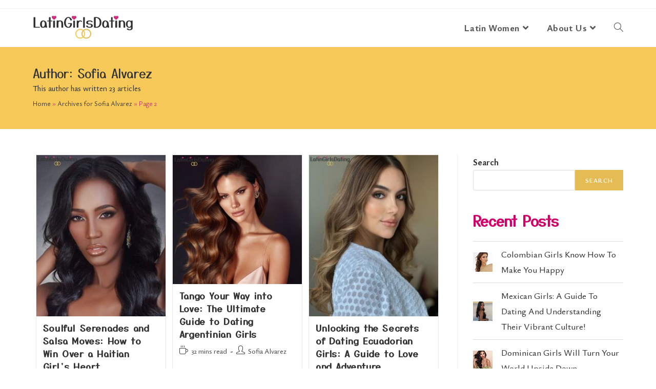

--- FILE ---
content_type: text/html; charset=UTF-8
request_url: https://latingirlsdating.com/author/sofia_alvarez_/page/2/
body_size: 22405
content:
<!DOCTYPE html>
<html class="html" lang="en-US">
<head>
	<meta charset="UTF-8">
	<link rel="profile" href="https://gmpg.org/xfn/11">

	<meta name='robots' content='index, follow, max-image-preview:large, max-snippet:-1, max-video-preview:-1' />
<meta name="viewport" content="width=device-width, initial-scale=1">
	<!-- This site is optimized with the Yoast SEO plugin v20.11 - https://yoast.com/wordpress/plugins/seo/ -->
	<title>Sofia Alvarez, Author at LatinGirlsDating.com - Page 2 of 3</title>
	<link rel="canonical" href="https://latingirlsdating.com/author/sofia_alvarez_/page/2/" />
	<link rel="prev" href="https://latingirlsdating.com/author/sofia_alvarez_/" />
	<link rel="next" href="https://latingirlsdating.com/author/sofia_alvarez_/page/3/" />
	<meta property="og:locale" content="en_US" />
	<meta property="og:type" content="profile" />
	<meta property="og:title" content="Sofia Alvarez, Author at LatinGirlsDating.com - Page 2 of 3" />
	<meta property="og:url" content="https://latingirlsdating.com/author/sofia_alvarez_/" />
	<meta property="og:site_name" content="LatinGirlsDating.com" />
	<meta property="og:image" content="https://secure.gravatar.com/avatar/ebde829a5c296db309e800c7a4430166?s=500&d=mm&r=g" />
	<meta name="twitter:card" content="summary_large_image" />
	<script type="application/ld+json" class="yoast-schema-graph">{"@context":"https://schema.org","@graph":[{"@type":"ProfilePage","@id":"https://latingirlsdating.com/author/sofia_alvarez_/","url":"https://latingirlsdating.com/author/sofia_alvarez_/page/2/","name":"Sofia Alvarez, Author at LatinGirlsDating.com - Page 2 of 3","isPartOf":{"@id":"https://latingirlsdating.com/#website"},"primaryImageOfPage":{"@id":"https://latingirlsdating.com/author/sofia_alvarez_/page/2/#primaryimage"},"image":{"@id":"https://latingirlsdating.com/author/sofia_alvarez_/page/2/#primaryimage"},"thumbnailUrl":"https://latingirlsdating.com/wp-content/uploads/2023/08/LGD_haitian13.jpg","breadcrumb":{"@id":"https://latingirlsdating.com/author/sofia_alvarez_/page/2/#breadcrumb"},"inLanguage":"en-US","potentialAction":[{"@type":"ReadAction","target":["https://latingirlsdating.com/author/sofia_alvarez_/page/2/"]}]},{"@type":"ImageObject","inLanguage":"en-US","@id":"https://latingirlsdating.com/author/sofia_alvarez_/page/2/#primaryimage","url":"https://latingirlsdating.com/wp-content/uploads/2023/08/LGD_haitian13.jpg","contentUrl":"https://latingirlsdating.com/wp-content/uploads/2023/08/LGD_haitian13.jpg","width":754,"height":942,"caption":"Haitian girls"},{"@type":"BreadcrumbList","@id":"https://latingirlsdating.com/author/sofia_alvarez_/page/2/#breadcrumb","itemListElement":[{"@type":"ListItem","position":1,"name":"Home","item":"https://latingirlsdating.com/"},{"@type":"ListItem","position":2,"name":"Archives for Sofia Alvarez"}]},{"@type":"WebSite","@id":"https://latingirlsdating.com/#website","url":"https://latingirlsdating.com/","name":"LatinGirlsDating.com","description":"Discovering Amor with Latin Women","publisher":{"@id":"https://latingirlsdating.com/#organization"},"potentialAction":[{"@type":"SearchAction","target":{"@type":"EntryPoint","urlTemplate":"https://latingirlsdating.com/?s={search_term_string}"},"query-input":"required name=search_term_string"}],"inLanguage":"en-US"},{"@type":"Organization","@id":"https://latingirlsdating.com/#organization","name":"LatinGirlsDating.com","url":"https://latingirlsdating.com/","logo":{"@type":"ImageObject","inLanguage":"en-US","@id":"https://latingirlsdating.com/#/schema/logo/image/","url":"https://latingirlsdating.com/wp-content/uploads/2023/10/LGD.svg","contentUrl":"https://latingirlsdating.com/wp-content/uploads/2023/10/LGD.svg","width":197,"height":47,"caption":"LatinGirlsDating.com"},"image":{"@id":"https://latingirlsdating.com/#/schema/logo/image/"}},{"@type":"Person","@id":"https://latingirlsdating.com/#/schema/person/71807b49145f5a870d689b5918652f37","name":"Sofia Alvarez","image":{"@type":"ImageObject","inLanguage":"en-US","@id":"https://latingirlsdating.com/#/schema/person/image/","url":"https://secure.gravatar.com/avatar/7dee323d562e7fcfb69f5a117a2fc864f2f22586fec16cae20c86d27c97712f2?s=96&d=mm&r=g","contentUrl":"https://secure.gravatar.com/avatar/7dee323d562e7fcfb69f5a117a2fc864f2f22586fec16cae20c86d27c97712f2?s=96&d=mm&r=g","caption":"Sofia Alvarez"},"description":"Sofia Alvarez, a dating guru and prolific author, offers insightful advice on courting Latin women. Leveraging her Hispanic roots and extensive travel experiences across Latin America, she provides men with practical guidance to navigate the vibrant world of Latino romance.","mainEntityOfPage":{"@id":"https://latingirlsdating.com/author/sofia_alvarez_/"}}]}</script>
	<!-- / Yoast SEO plugin. -->


<link rel='dns-prefetch' href='//fonts.googleapis.com' />
<link rel="alternate" type="application/rss+xml" title="LatinGirlsDating.com &raquo; Feed" href="https://latingirlsdating.com/feed/" />
<link rel="alternate" type="application/rss+xml" title="LatinGirlsDating.com &raquo; Comments Feed" href="https://latingirlsdating.com/comments/feed/" />
<link rel="alternate" type="application/rss+xml" title="LatinGirlsDating.com &raquo; Posts by Sofia Alvarez Feed" href="https://latingirlsdating.com/author/sofia_alvarez_/feed/" />
<style id='wp-img-auto-sizes-contain-inline-css'>
img:is([sizes=auto i],[sizes^="auto," i]){contain-intrinsic-size:3000px 1500px}
/*# sourceURL=wp-img-auto-sizes-contain-inline-css */
</style>
<style id='wp-emoji-styles-inline-css'>

	img.wp-smiley, img.emoji {
		display: inline !important;
		border: none !important;
		box-shadow: none !important;
		height: 1em !important;
		width: 1em !important;
		margin: 0 0.07em !important;
		vertical-align: -0.1em !important;
		background: none !important;
		padding: 0 !important;
	}
/*# sourceURL=wp-emoji-styles-inline-css */
</style>
<style id='wp-block-library-inline-css'>
:root{--wp-block-synced-color:#7a00df;--wp-block-synced-color--rgb:122,0,223;--wp-bound-block-color:var(--wp-block-synced-color);--wp-editor-canvas-background:#ddd;--wp-admin-theme-color:#007cba;--wp-admin-theme-color--rgb:0,124,186;--wp-admin-theme-color-darker-10:#006ba1;--wp-admin-theme-color-darker-10--rgb:0,107,160.5;--wp-admin-theme-color-darker-20:#005a87;--wp-admin-theme-color-darker-20--rgb:0,90,135;--wp-admin-border-width-focus:2px}@media (min-resolution:192dpi){:root{--wp-admin-border-width-focus:1.5px}}.wp-element-button{cursor:pointer}:root .has-very-light-gray-background-color{background-color:#eee}:root .has-very-dark-gray-background-color{background-color:#313131}:root .has-very-light-gray-color{color:#eee}:root .has-very-dark-gray-color{color:#313131}:root .has-vivid-green-cyan-to-vivid-cyan-blue-gradient-background{background:linear-gradient(135deg,#00d084,#0693e3)}:root .has-purple-crush-gradient-background{background:linear-gradient(135deg,#34e2e4,#4721fb 50%,#ab1dfe)}:root .has-hazy-dawn-gradient-background{background:linear-gradient(135deg,#faaca8,#dad0ec)}:root .has-subdued-olive-gradient-background{background:linear-gradient(135deg,#fafae1,#67a671)}:root .has-atomic-cream-gradient-background{background:linear-gradient(135deg,#fdd79a,#004a59)}:root .has-nightshade-gradient-background{background:linear-gradient(135deg,#330968,#31cdcf)}:root .has-midnight-gradient-background{background:linear-gradient(135deg,#020381,#2874fc)}:root{--wp--preset--font-size--normal:16px;--wp--preset--font-size--huge:42px}.has-regular-font-size{font-size:1em}.has-larger-font-size{font-size:2.625em}.has-normal-font-size{font-size:var(--wp--preset--font-size--normal)}.has-huge-font-size{font-size:var(--wp--preset--font-size--huge)}.has-text-align-center{text-align:center}.has-text-align-left{text-align:left}.has-text-align-right{text-align:right}.has-fit-text{white-space:nowrap!important}#end-resizable-editor-section{display:none}.aligncenter{clear:both}.items-justified-left{justify-content:flex-start}.items-justified-center{justify-content:center}.items-justified-right{justify-content:flex-end}.items-justified-space-between{justify-content:space-between}.screen-reader-text{border:0;clip-path:inset(50%);height:1px;margin:-1px;overflow:hidden;padding:0;position:absolute;width:1px;word-wrap:normal!important}.screen-reader-text:focus{background-color:#ddd;clip-path:none;color:#444;display:block;font-size:1em;height:auto;left:5px;line-height:normal;padding:15px 23px 14px;text-decoration:none;top:5px;width:auto;z-index:100000}html :where(.has-border-color){border-style:solid}html :where([style*=border-top-color]){border-top-style:solid}html :where([style*=border-right-color]){border-right-style:solid}html :where([style*=border-bottom-color]){border-bottom-style:solid}html :where([style*=border-left-color]){border-left-style:solid}html :where([style*=border-width]){border-style:solid}html :where([style*=border-top-width]){border-top-style:solid}html :where([style*=border-right-width]){border-right-style:solid}html :where([style*=border-bottom-width]){border-bottom-style:solid}html :where([style*=border-left-width]){border-left-style:solid}html :where(img[class*=wp-image-]){height:auto;max-width:100%}:where(figure){margin:0 0 1em}html :where(.is-position-sticky){--wp-admin--admin-bar--position-offset:var(--wp-admin--admin-bar--height,0px)}@media screen and (max-width:600px){html :where(.is-position-sticky){--wp-admin--admin-bar--position-offset:0px}}

/*# sourceURL=wp-block-library-inline-css */
</style><style id='wp-block-heading-inline-css'>
h1:where(.wp-block-heading).has-background,h2:where(.wp-block-heading).has-background,h3:where(.wp-block-heading).has-background,h4:where(.wp-block-heading).has-background,h5:where(.wp-block-heading).has-background,h6:where(.wp-block-heading).has-background{padding:1.25em 2.375em}h1.has-text-align-left[style*=writing-mode]:where([style*=vertical-lr]),h1.has-text-align-right[style*=writing-mode]:where([style*=vertical-rl]),h2.has-text-align-left[style*=writing-mode]:where([style*=vertical-lr]),h2.has-text-align-right[style*=writing-mode]:where([style*=vertical-rl]),h3.has-text-align-left[style*=writing-mode]:where([style*=vertical-lr]),h3.has-text-align-right[style*=writing-mode]:where([style*=vertical-rl]),h4.has-text-align-left[style*=writing-mode]:where([style*=vertical-lr]),h4.has-text-align-right[style*=writing-mode]:where([style*=vertical-rl]),h5.has-text-align-left[style*=writing-mode]:where([style*=vertical-lr]),h5.has-text-align-right[style*=writing-mode]:where([style*=vertical-rl]),h6.has-text-align-left[style*=writing-mode]:where([style*=vertical-lr]),h6.has-text-align-right[style*=writing-mode]:where([style*=vertical-rl]){rotate:180deg}
/*# sourceURL=https://latingirlsdating.com/wp-includes/blocks/heading/style.min.css */
</style>
<style id='wp-block-image-inline-css'>
.wp-block-image>a,.wp-block-image>figure>a{display:inline-block}.wp-block-image img{box-sizing:border-box;height:auto;max-width:100%;vertical-align:bottom}@media not (prefers-reduced-motion){.wp-block-image img.hide{visibility:hidden}.wp-block-image img.show{animation:show-content-image .4s}}.wp-block-image[style*=border-radius] img,.wp-block-image[style*=border-radius]>a{border-radius:inherit}.wp-block-image.has-custom-border img{box-sizing:border-box}.wp-block-image.aligncenter{text-align:center}.wp-block-image.alignfull>a,.wp-block-image.alignwide>a{width:100%}.wp-block-image.alignfull img,.wp-block-image.alignwide img{height:auto;width:100%}.wp-block-image .aligncenter,.wp-block-image .alignleft,.wp-block-image .alignright,.wp-block-image.aligncenter,.wp-block-image.alignleft,.wp-block-image.alignright{display:table}.wp-block-image .aligncenter>figcaption,.wp-block-image .alignleft>figcaption,.wp-block-image .alignright>figcaption,.wp-block-image.aligncenter>figcaption,.wp-block-image.alignleft>figcaption,.wp-block-image.alignright>figcaption{caption-side:bottom;display:table-caption}.wp-block-image .alignleft{float:left;margin:.5em 1em .5em 0}.wp-block-image .alignright{float:right;margin:.5em 0 .5em 1em}.wp-block-image .aligncenter{margin-left:auto;margin-right:auto}.wp-block-image :where(figcaption){margin-bottom:1em;margin-top:.5em}.wp-block-image.is-style-circle-mask img{border-radius:9999px}@supports ((-webkit-mask-image:none) or (mask-image:none)) or (-webkit-mask-image:none){.wp-block-image.is-style-circle-mask img{border-radius:0;-webkit-mask-image:url('data:image/svg+xml;utf8,<svg viewBox="0 0 100 100" xmlns="http://www.w3.org/2000/svg"><circle cx="50" cy="50" r="50"/></svg>');mask-image:url('data:image/svg+xml;utf8,<svg viewBox="0 0 100 100" xmlns="http://www.w3.org/2000/svg"><circle cx="50" cy="50" r="50"/></svg>');mask-mode:alpha;-webkit-mask-position:center;mask-position:center;-webkit-mask-repeat:no-repeat;mask-repeat:no-repeat;-webkit-mask-size:contain;mask-size:contain}}:root :where(.wp-block-image.is-style-rounded img,.wp-block-image .is-style-rounded img){border-radius:9999px}.wp-block-image figure{margin:0}.wp-lightbox-container{display:flex;flex-direction:column;position:relative}.wp-lightbox-container img{cursor:zoom-in}.wp-lightbox-container img:hover+button{opacity:1}.wp-lightbox-container button{align-items:center;backdrop-filter:blur(16px) saturate(180%);background-color:#5a5a5a40;border:none;border-radius:4px;cursor:zoom-in;display:flex;height:20px;justify-content:center;opacity:0;padding:0;position:absolute;right:16px;text-align:center;top:16px;width:20px;z-index:100}@media not (prefers-reduced-motion){.wp-lightbox-container button{transition:opacity .2s ease}}.wp-lightbox-container button:focus-visible{outline:3px auto #5a5a5a40;outline:3px auto -webkit-focus-ring-color;outline-offset:3px}.wp-lightbox-container button:hover{cursor:pointer;opacity:1}.wp-lightbox-container button:focus{opacity:1}.wp-lightbox-container button:focus,.wp-lightbox-container button:hover,.wp-lightbox-container button:not(:hover):not(:active):not(.has-background){background-color:#5a5a5a40;border:none}.wp-lightbox-overlay{box-sizing:border-box;cursor:zoom-out;height:100vh;left:0;overflow:hidden;position:fixed;top:0;visibility:hidden;width:100%;z-index:100000}.wp-lightbox-overlay .close-button{align-items:center;cursor:pointer;display:flex;justify-content:center;min-height:40px;min-width:40px;padding:0;position:absolute;right:calc(env(safe-area-inset-right) + 16px);top:calc(env(safe-area-inset-top) + 16px);z-index:5000000}.wp-lightbox-overlay .close-button:focus,.wp-lightbox-overlay .close-button:hover,.wp-lightbox-overlay .close-button:not(:hover):not(:active):not(.has-background){background:none;border:none}.wp-lightbox-overlay .lightbox-image-container{height:var(--wp--lightbox-container-height);left:50%;overflow:hidden;position:absolute;top:50%;transform:translate(-50%,-50%);transform-origin:top left;width:var(--wp--lightbox-container-width);z-index:9999999999}.wp-lightbox-overlay .wp-block-image{align-items:center;box-sizing:border-box;display:flex;height:100%;justify-content:center;margin:0;position:relative;transform-origin:0 0;width:100%;z-index:3000000}.wp-lightbox-overlay .wp-block-image img{height:var(--wp--lightbox-image-height);min-height:var(--wp--lightbox-image-height);min-width:var(--wp--lightbox-image-width);width:var(--wp--lightbox-image-width)}.wp-lightbox-overlay .wp-block-image figcaption{display:none}.wp-lightbox-overlay button{background:none;border:none}.wp-lightbox-overlay .scrim{background-color:#fff;height:100%;opacity:.9;position:absolute;width:100%;z-index:2000000}.wp-lightbox-overlay.active{visibility:visible}@media not (prefers-reduced-motion){.wp-lightbox-overlay.active{animation:turn-on-visibility .25s both}.wp-lightbox-overlay.active img{animation:turn-on-visibility .35s both}.wp-lightbox-overlay.show-closing-animation:not(.active){animation:turn-off-visibility .35s both}.wp-lightbox-overlay.show-closing-animation:not(.active) img{animation:turn-off-visibility .25s both}.wp-lightbox-overlay.zoom.active{animation:none;opacity:1;visibility:visible}.wp-lightbox-overlay.zoom.active .lightbox-image-container{animation:lightbox-zoom-in .4s}.wp-lightbox-overlay.zoom.active .lightbox-image-container img{animation:none}.wp-lightbox-overlay.zoom.active .scrim{animation:turn-on-visibility .4s forwards}.wp-lightbox-overlay.zoom.show-closing-animation:not(.active){animation:none}.wp-lightbox-overlay.zoom.show-closing-animation:not(.active) .lightbox-image-container{animation:lightbox-zoom-out .4s}.wp-lightbox-overlay.zoom.show-closing-animation:not(.active) .lightbox-image-container img{animation:none}.wp-lightbox-overlay.zoom.show-closing-animation:not(.active) .scrim{animation:turn-off-visibility .4s forwards}}@keyframes show-content-image{0%{visibility:hidden}99%{visibility:hidden}to{visibility:visible}}@keyframes turn-on-visibility{0%{opacity:0}to{opacity:1}}@keyframes turn-off-visibility{0%{opacity:1;visibility:visible}99%{opacity:0;visibility:visible}to{opacity:0;visibility:hidden}}@keyframes lightbox-zoom-in{0%{transform:translate(calc((-100vw + var(--wp--lightbox-scrollbar-width))/2 + var(--wp--lightbox-initial-left-position)),calc(-50vh + var(--wp--lightbox-initial-top-position))) scale(var(--wp--lightbox-scale))}to{transform:translate(-50%,-50%) scale(1)}}@keyframes lightbox-zoom-out{0%{transform:translate(-50%,-50%) scale(1);visibility:visible}99%{visibility:visible}to{transform:translate(calc((-100vw + var(--wp--lightbox-scrollbar-width))/2 + var(--wp--lightbox-initial-left-position)),calc(-50vh + var(--wp--lightbox-initial-top-position))) scale(var(--wp--lightbox-scale));visibility:hidden}}
/*# sourceURL=https://latingirlsdating.com/wp-includes/blocks/image/style.min.css */
</style>
<style id='wp-block-image-theme-inline-css'>
:root :where(.wp-block-image figcaption){color:#555;font-size:13px;text-align:center}.is-dark-theme :root :where(.wp-block-image figcaption){color:#ffffffa6}.wp-block-image{margin:0 0 1em}
/*# sourceURL=https://latingirlsdating.com/wp-includes/blocks/image/theme.min.css */
</style>
<style id='wp-block-latest-posts-inline-css'>
.wp-block-latest-posts{box-sizing:border-box}.wp-block-latest-posts.alignleft{margin-right:2em}.wp-block-latest-posts.alignright{margin-left:2em}.wp-block-latest-posts.wp-block-latest-posts__list{list-style:none}.wp-block-latest-posts.wp-block-latest-posts__list li{clear:both;overflow-wrap:break-word}.wp-block-latest-posts.is-grid{display:flex;flex-wrap:wrap}.wp-block-latest-posts.is-grid li{margin:0 1.25em 1.25em 0;width:100%}@media (min-width:600px){.wp-block-latest-posts.columns-2 li{width:calc(50% - .625em)}.wp-block-latest-posts.columns-2 li:nth-child(2n){margin-right:0}.wp-block-latest-posts.columns-3 li{width:calc(33.33333% - .83333em)}.wp-block-latest-posts.columns-3 li:nth-child(3n){margin-right:0}.wp-block-latest-posts.columns-4 li{width:calc(25% - .9375em)}.wp-block-latest-posts.columns-4 li:nth-child(4n){margin-right:0}.wp-block-latest-posts.columns-5 li{width:calc(20% - 1em)}.wp-block-latest-posts.columns-5 li:nth-child(5n){margin-right:0}.wp-block-latest-posts.columns-6 li{width:calc(16.66667% - 1.04167em)}.wp-block-latest-posts.columns-6 li:nth-child(6n){margin-right:0}}:root :where(.wp-block-latest-posts.is-grid){padding:0}:root :where(.wp-block-latest-posts.wp-block-latest-posts__list){padding-left:0}.wp-block-latest-posts__post-author,.wp-block-latest-posts__post-date{display:block;font-size:.8125em}.wp-block-latest-posts__post-excerpt,.wp-block-latest-posts__post-full-content{margin-bottom:1em;margin-top:.5em}.wp-block-latest-posts__featured-image a{display:inline-block}.wp-block-latest-posts__featured-image img{height:auto;max-width:100%;width:auto}.wp-block-latest-posts__featured-image.alignleft{float:left;margin-right:1em}.wp-block-latest-posts__featured-image.alignright{float:right;margin-left:1em}.wp-block-latest-posts__featured-image.aligncenter{margin-bottom:1em;text-align:center}
/*# sourceURL=https://latingirlsdating.com/wp-includes/blocks/latest-posts/style.min.css */
</style>
<style id='wp-block-page-list-inline-css'>
.wp-block-navigation .wp-block-page-list{align-items:var(--navigation-layout-align,initial);background-color:inherit;display:flex;flex-direction:var(--navigation-layout-direction,initial);flex-wrap:var(--navigation-layout-wrap,wrap);justify-content:var(--navigation-layout-justify,initial)}.wp-block-navigation .wp-block-navigation-item{background-color:inherit}.wp-block-page-list{box-sizing:border-box}
/*# sourceURL=https://latingirlsdating.com/wp-includes/blocks/page-list/style.min.css */
</style>
<style id='wp-block-search-inline-css'>
.wp-block-search__button{margin-left:10px;word-break:normal}.wp-block-search__button.has-icon{line-height:0}.wp-block-search__button svg{height:1.25em;min-height:24px;min-width:24px;width:1.25em;fill:currentColor;vertical-align:text-bottom}:where(.wp-block-search__button){border:1px solid #ccc;padding:6px 10px}.wp-block-search__inside-wrapper{display:flex;flex:auto;flex-wrap:nowrap;max-width:100%}.wp-block-search__label{width:100%}.wp-block-search.wp-block-search__button-only .wp-block-search__button{box-sizing:border-box;display:flex;flex-shrink:0;justify-content:center;margin-left:0;max-width:100%}.wp-block-search.wp-block-search__button-only .wp-block-search__inside-wrapper{min-width:0!important;transition-property:width}.wp-block-search.wp-block-search__button-only .wp-block-search__input{flex-basis:100%;transition-duration:.3s}.wp-block-search.wp-block-search__button-only.wp-block-search__searchfield-hidden,.wp-block-search.wp-block-search__button-only.wp-block-search__searchfield-hidden .wp-block-search__inside-wrapper{overflow:hidden}.wp-block-search.wp-block-search__button-only.wp-block-search__searchfield-hidden .wp-block-search__input{border-left-width:0!important;border-right-width:0!important;flex-basis:0;flex-grow:0;margin:0;min-width:0!important;padding-left:0!important;padding-right:0!important;width:0!important}:where(.wp-block-search__input){appearance:none;border:1px solid #949494;flex-grow:1;font-family:inherit;font-size:inherit;font-style:inherit;font-weight:inherit;letter-spacing:inherit;line-height:inherit;margin-left:0;margin-right:0;min-width:3rem;padding:8px;text-decoration:unset!important;text-transform:inherit}:where(.wp-block-search__button-inside .wp-block-search__inside-wrapper){background-color:#fff;border:1px solid #949494;box-sizing:border-box;padding:4px}:where(.wp-block-search__button-inside .wp-block-search__inside-wrapper) .wp-block-search__input{border:none;border-radius:0;padding:0 4px}:where(.wp-block-search__button-inside .wp-block-search__inside-wrapper) .wp-block-search__input:focus{outline:none}:where(.wp-block-search__button-inside .wp-block-search__inside-wrapper) :where(.wp-block-search__button){padding:4px 8px}.wp-block-search.aligncenter .wp-block-search__inside-wrapper{margin:auto}.wp-block[data-align=right] .wp-block-search.wp-block-search__button-only .wp-block-search__inside-wrapper{float:right}
/*# sourceURL=https://latingirlsdating.com/wp-includes/blocks/search/style.min.css */
</style>
<style id='wp-block-search-theme-inline-css'>
.wp-block-search .wp-block-search__label{font-weight:700}.wp-block-search__button{border:1px solid #ccc;padding:.375em .625em}
/*# sourceURL=https://latingirlsdating.com/wp-includes/blocks/search/theme.min.css */
</style>
<style id='wp-block-group-inline-css'>
.wp-block-group{box-sizing:border-box}:where(.wp-block-group.wp-block-group-is-layout-constrained){position:relative}
/*# sourceURL=https://latingirlsdating.com/wp-includes/blocks/group/style.min.css */
</style>
<style id='wp-block-group-theme-inline-css'>
:where(.wp-block-group.has-background){padding:1.25em 2.375em}
/*# sourceURL=https://latingirlsdating.com/wp-includes/blocks/group/theme.min.css */
</style>
<style id='wp-block-spacer-inline-css'>
.wp-block-spacer{clear:both}
/*# sourceURL=https://latingirlsdating.com/wp-includes/blocks/spacer/style.min.css */
</style>
<style id='global-styles-inline-css'>
:root{--wp--preset--aspect-ratio--square: 1;--wp--preset--aspect-ratio--4-3: 4/3;--wp--preset--aspect-ratio--3-4: 3/4;--wp--preset--aspect-ratio--3-2: 3/2;--wp--preset--aspect-ratio--2-3: 2/3;--wp--preset--aspect-ratio--16-9: 16/9;--wp--preset--aspect-ratio--9-16: 9/16;--wp--preset--color--black: #000000;--wp--preset--color--cyan-bluish-gray: #abb8c3;--wp--preset--color--white: #ffffff;--wp--preset--color--pale-pink: #f78da7;--wp--preset--color--vivid-red: #cf2e2e;--wp--preset--color--luminous-vivid-orange: #ff6900;--wp--preset--color--luminous-vivid-amber: #fcb900;--wp--preset--color--light-green-cyan: #7bdcb5;--wp--preset--color--vivid-green-cyan: #00d084;--wp--preset--color--pale-cyan-blue: #8ed1fc;--wp--preset--color--vivid-cyan-blue: #0693e3;--wp--preset--color--vivid-purple: #9b51e0;--wp--preset--gradient--vivid-cyan-blue-to-vivid-purple: linear-gradient(135deg,rgb(6,147,227) 0%,rgb(155,81,224) 100%);--wp--preset--gradient--light-green-cyan-to-vivid-green-cyan: linear-gradient(135deg,rgb(122,220,180) 0%,rgb(0,208,130) 100%);--wp--preset--gradient--luminous-vivid-amber-to-luminous-vivid-orange: linear-gradient(135deg,rgb(252,185,0) 0%,rgb(255,105,0) 100%);--wp--preset--gradient--luminous-vivid-orange-to-vivid-red: linear-gradient(135deg,rgb(255,105,0) 0%,rgb(207,46,46) 100%);--wp--preset--gradient--very-light-gray-to-cyan-bluish-gray: linear-gradient(135deg,rgb(238,238,238) 0%,rgb(169,184,195) 100%);--wp--preset--gradient--cool-to-warm-spectrum: linear-gradient(135deg,rgb(74,234,220) 0%,rgb(151,120,209) 20%,rgb(207,42,186) 40%,rgb(238,44,130) 60%,rgb(251,105,98) 80%,rgb(254,248,76) 100%);--wp--preset--gradient--blush-light-purple: linear-gradient(135deg,rgb(255,206,236) 0%,rgb(152,150,240) 100%);--wp--preset--gradient--blush-bordeaux: linear-gradient(135deg,rgb(254,205,165) 0%,rgb(254,45,45) 50%,rgb(107,0,62) 100%);--wp--preset--gradient--luminous-dusk: linear-gradient(135deg,rgb(255,203,112) 0%,rgb(199,81,192) 50%,rgb(65,88,208) 100%);--wp--preset--gradient--pale-ocean: linear-gradient(135deg,rgb(255,245,203) 0%,rgb(182,227,212) 50%,rgb(51,167,181) 100%);--wp--preset--gradient--electric-grass: linear-gradient(135deg,rgb(202,248,128) 0%,rgb(113,206,126) 100%);--wp--preset--gradient--midnight: linear-gradient(135deg,rgb(2,3,129) 0%,rgb(40,116,252) 100%);--wp--preset--font-size--small: 13px;--wp--preset--font-size--medium: 20px;--wp--preset--font-size--large: 36px;--wp--preset--font-size--x-large: 42px;--wp--preset--spacing--20: 0.44rem;--wp--preset--spacing--30: 0.67rem;--wp--preset--spacing--40: 1rem;--wp--preset--spacing--50: 1.5rem;--wp--preset--spacing--60: 2.25rem;--wp--preset--spacing--70: 3.38rem;--wp--preset--spacing--80: 5.06rem;--wp--preset--shadow--natural: 6px 6px 9px rgba(0, 0, 0, 0.2);--wp--preset--shadow--deep: 12px 12px 50px rgba(0, 0, 0, 0.4);--wp--preset--shadow--sharp: 6px 6px 0px rgba(0, 0, 0, 0.2);--wp--preset--shadow--outlined: 6px 6px 0px -3px rgb(255, 255, 255), 6px 6px rgb(0, 0, 0);--wp--preset--shadow--crisp: 6px 6px 0px rgb(0, 0, 0);}:where(.is-layout-flex){gap: 0.5em;}:where(.is-layout-grid){gap: 0.5em;}body .is-layout-flex{display: flex;}.is-layout-flex{flex-wrap: wrap;align-items: center;}.is-layout-flex > :is(*, div){margin: 0;}body .is-layout-grid{display: grid;}.is-layout-grid > :is(*, div){margin: 0;}:where(.wp-block-columns.is-layout-flex){gap: 2em;}:where(.wp-block-columns.is-layout-grid){gap: 2em;}:where(.wp-block-post-template.is-layout-flex){gap: 1.25em;}:where(.wp-block-post-template.is-layout-grid){gap: 1.25em;}.has-black-color{color: var(--wp--preset--color--black) !important;}.has-cyan-bluish-gray-color{color: var(--wp--preset--color--cyan-bluish-gray) !important;}.has-white-color{color: var(--wp--preset--color--white) !important;}.has-pale-pink-color{color: var(--wp--preset--color--pale-pink) !important;}.has-vivid-red-color{color: var(--wp--preset--color--vivid-red) !important;}.has-luminous-vivid-orange-color{color: var(--wp--preset--color--luminous-vivid-orange) !important;}.has-luminous-vivid-amber-color{color: var(--wp--preset--color--luminous-vivid-amber) !important;}.has-light-green-cyan-color{color: var(--wp--preset--color--light-green-cyan) !important;}.has-vivid-green-cyan-color{color: var(--wp--preset--color--vivid-green-cyan) !important;}.has-pale-cyan-blue-color{color: var(--wp--preset--color--pale-cyan-blue) !important;}.has-vivid-cyan-blue-color{color: var(--wp--preset--color--vivid-cyan-blue) !important;}.has-vivid-purple-color{color: var(--wp--preset--color--vivid-purple) !important;}.has-black-background-color{background-color: var(--wp--preset--color--black) !important;}.has-cyan-bluish-gray-background-color{background-color: var(--wp--preset--color--cyan-bluish-gray) !important;}.has-white-background-color{background-color: var(--wp--preset--color--white) !important;}.has-pale-pink-background-color{background-color: var(--wp--preset--color--pale-pink) !important;}.has-vivid-red-background-color{background-color: var(--wp--preset--color--vivid-red) !important;}.has-luminous-vivid-orange-background-color{background-color: var(--wp--preset--color--luminous-vivid-orange) !important;}.has-luminous-vivid-amber-background-color{background-color: var(--wp--preset--color--luminous-vivid-amber) !important;}.has-light-green-cyan-background-color{background-color: var(--wp--preset--color--light-green-cyan) !important;}.has-vivid-green-cyan-background-color{background-color: var(--wp--preset--color--vivid-green-cyan) !important;}.has-pale-cyan-blue-background-color{background-color: var(--wp--preset--color--pale-cyan-blue) !important;}.has-vivid-cyan-blue-background-color{background-color: var(--wp--preset--color--vivid-cyan-blue) !important;}.has-vivid-purple-background-color{background-color: var(--wp--preset--color--vivid-purple) !important;}.has-black-border-color{border-color: var(--wp--preset--color--black) !important;}.has-cyan-bluish-gray-border-color{border-color: var(--wp--preset--color--cyan-bluish-gray) !important;}.has-white-border-color{border-color: var(--wp--preset--color--white) !important;}.has-pale-pink-border-color{border-color: var(--wp--preset--color--pale-pink) !important;}.has-vivid-red-border-color{border-color: var(--wp--preset--color--vivid-red) !important;}.has-luminous-vivid-orange-border-color{border-color: var(--wp--preset--color--luminous-vivid-orange) !important;}.has-luminous-vivid-amber-border-color{border-color: var(--wp--preset--color--luminous-vivid-amber) !important;}.has-light-green-cyan-border-color{border-color: var(--wp--preset--color--light-green-cyan) !important;}.has-vivid-green-cyan-border-color{border-color: var(--wp--preset--color--vivid-green-cyan) !important;}.has-pale-cyan-blue-border-color{border-color: var(--wp--preset--color--pale-cyan-blue) !important;}.has-vivid-cyan-blue-border-color{border-color: var(--wp--preset--color--vivid-cyan-blue) !important;}.has-vivid-purple-border-color{border-color: var(--wp--preset--color--vivid-purple) !important;}.has-vivid-cyan-blue-to-vivid-purple-gradient-background{background: var(--wp--preset--gradient--vivid-cyan-blue-to-vivid-purple) !important;}.has-light-green-cyan-to-vivid-green-cyan-gradient-background{background: var(--wp--preset--gradient--light-green-cyan-to-vivid-green-cyan) !important;}.has-luminous-vivid-amber-to-luminous-vivid-orange-gradient-background{background: var(--wp--preset--gradient--luminous-vivid-amber-to-luminous-vivid-orange) !important;}.has-luminous-vivid-orange-to-vivid-red-gradient-background{background: var(--wp--preset--gradient--luminous-vivid-orange-to-vivid-red) !important;}.has-very-light-gray-to-cyan-bluish-gray-gradient-background{background: var(--wp--preset--gradient--very-light-gray-to-cyan-bluish-gray) !important;}.has-cool-to-warm-spectrum-gradient-background{background: var(--wp--preset--gradient--cool-to-warm-spectrum) !important;}.has-blush-light-purple-gradient-background{background: var(--wp--preset--gradient--blush-light-purple) !important;}.has-blush-bordeaux-gradient-background{background: var(--wp--preset--gradient--blush-bordeaux) !important;}.has-luminous-dusk-gradient-background{background: var(--wp--preset--gradient--luminous-dusk) !important;}.has-pale-ocean-gradient-background{background: var(--wp--preset--gradient--pale-ocean) !important;}.has-electric-grass-gradient-background{background: var(--wp--preset--gradient--electric-grass) !important;}.has-midnight-gradient-background{background: var(--wp--preset--gradient--midnight) !important;}.has-small-font-size{font-size: var(--wp--preset--font-size--small) !important;}.has-medium-font-size{font-size: var(--wp--preset--font-size--medium) !important;}.has-large-font-size{font-size: var(--wp--preset--font-size--large) !important;}.has-x-large-font-size{font-size: var(--wp--preset--font-size--x-large) !important;}
/*# sourceURL=global-styles-inline-css */
</style>
<style id='core-block-supports-inline-css'>
.wp-container-core-group-is-layout-76a81b31{flex-direction:column;align-items:flex-start;justify-content:center;}
/*# sourceURL=core-block-supports-inline-css */
</style>

<style id='classic-theme-styles-inline-css'>
/*! This file is auto-generated */
.wp-block-button__link{color:#fff;background-color:#32373c;border-radius:9999px;box-shadow:none;text-decoration:none;padding:calc(.667em + 2px) calc(1.333em + 2px);font-size:1.125em}.wp-block-file__button{background:#32373c;color:#fff;text-decoration:none}
/*# sourceURL=/wp-includes/css/classic-themes.min.css */
</style>
<link rel='stylesheet' id='font-awesome-css' href='https://latingirlsdating.com/wp-content/themes/oceanwp/assets/fonts/fontawesome/css/all.min.css?ver=5.15.1' media='all' />
<link rel='stylesheet' id='simple-line-icons-css' href='https://latingirlsdating.com/wp-content/themes/oceanwp/assets/css/third/simple-line-icons.min.css?ver=2.4.0' media='all' />
<link rel='stylesheet' id='oceanwp-style-css' href='https://latingirlsdating.com/wp-content/themes/oceanwp/assets/css/style.min.css?ver=3.4.7' media='all' />
<link rel='stylesheet' id='oceanwp-google-font-ysabeau-css' href='//fonts.googleapis.com/css?family=Ysabeau%3A100%2C200%2C300%2C400%2C500%2C600%2C700%2C800%2C900%2C100i%2C200i%2C300i%2C400i%2C500i%2C600i%2C700i%2C800i%2C900i&#038;subset=latin&#038;display=swap&#038;ver=6.9' media='all' />
<link rel='stylesheet' id='oceanwp-google-font-yusei-magic-css' href='//fonts.googleapis.com/css?family=Yusei+Magic%3A100%2C200%2C300%2C400%2C500%2C600%2C700%2C800%2C900%2C100i%2C200i%2C300i%2C400i%2C500i%2C600i%2C700i%2C800i%2C900i&#038;subset=latin&#038;display=swap&#038;ver=6.9' media='all' />
<script src="https://latingirlsdating.com/wp-includes/js/jquery/jquery.min.js?ver=3.7.1" id="jquery-core-js"></script>
<script src="https://latingirlsdating.com/wp-includes/js/jquery/jquery-migrate.min.js?ver=3.4.1" id="jquery-migrate-js"></script>
<link rel="https://api.w.org/" href="https://latingirlsdating.com/wp-json/" /><link rel="alternate" title="JSON" type="application/json" href="https://latingirlsdating.com/wp-json/wp/v2/users/2" /><link rel="EditURI" type="application/rsd+xml" title="RSD" href="https://latingirlsdating.com/xmlrpc.php?rsd" />
<meta name="generator" content="WordPress 6.9" />
<style type="text/css">.saboxplugin-wrap{-webkit-box-sizing:border-box;-moz-box-sizing:border-box;-ms-box-sizing:border-box;box-sizing:border-box;border:1px solid #eee;width:100%;clear:both;display:block;overflow:hidden;word-wrap:break-word;position:relative}.saboxplugin-wrap .saboxplugin-gravatar{float:left;padding:0 20px 20px 20px}.saboxplugin-wrap .saboxplugin-gravatar img{max-width:100px;height:auto;border-radius:0;}.saboxplugin-wrap .saboxplugin-authorname{font-size:18px;line-height:1;margin:20px 0 0 20px;display:block}.saboxplugin-wrap .saboxplugin-authorname a{text-decoration:none}.saboxplugin-wrap .saboxplugin-authorname a:focus{outline:0}.saboxplugin-wrap .saboxplugin-desc{display:block;margin:5px 20px}.saboxplugin-wrap .saboxplugin-desc a{text-decoration:underline}.saboxplugin-wrap .saboxplugin-desc p{margin:5px 0 12px}.saboxplugin-wrap .saboxplugin-web{margin:0 20px 15px;text-align:left}.saboxplugin-wrap .sab-web-position{text-align:right}.saboxplugin-wrap .saboxplugin-web a{color:#ccc;text-decoration:none}.saboxplugin-wrap .saboxplugin-socials{position:relative;display:block;background:#fcfcfc;padding:5px;border-top:1px solid #eee}.saboxplugin-wrap .saboxplugin-socials a svg{width:20px;height:20px}.saboxplugin-wrap .saboxplugin-socials a svg .st2{fill:#fff; transform-origin:center center;}.saboxplugin-wrap .saboxplugin-socials a svg .st1{fill:rgba(0,0,0,.3)}.saboxplugin-wrap .saboxplugin-socials a:hover{opacity:.8;-webkit-transition:opacity .4s;-moz-transition:opacity .4s;-o-transition:opacity .4s;transition:opacity .4s;box-shadow:none!important;-webkit-box-shadow:none!important}.saboxplugin-wrap .saboxplugin-socials .saboxplugin-icon-color{box-shadow:none;padding:0;border:0;-webkit-transition:opacity .4s;-moz-transition:opacity .4s;-o-transition:opacity .4s;transition:opacity .4s;display:inline-block;color:#fff;font-size:0;text-decoration:inherit;margin:5px;-webkit-border-radius:0;-moz-border-radius:0;-ms-border-radius:0;-o-border-radius:0;border-radius:0;overflow:hidden}.saboxplugin-wrap .saboxplugin-socials .saboxplugin-icon-grey{text-decoration:inherit;box-shadow:none;position:relative;display:-moz-inline-stack;display:inline-block;vertical-align:middle;zoom:1;margin:10px 5px;color:#444;fill:#444}.clearfix:after,.clearfix:before{content:' ';display:table;line-height:0;clear:both}.ie7 .clearfix{zoom:1}.saboxplugin-socials.sabox-colored .saboxplugin-icon-color .sab-twitch{border-color:#38245c}.saboxplugin-socials.sabox-colored .saboxplugin-icon-color .sab-addthis{border-color:#e91c00}.saboxplugin-socials.sabox-colored .saboxplugin-icon-color .sab-behance{border-color:#003eb0}.saboxplugin-socials.sabox-colored .saboxplugin-icon-color .sab-delicious{border-color:#06c}.saboxplugin-socials.sabox-colored .saboxplugin-icon-color .sab-deviantart{border-color:#036824}.saboxplugin-socials.sabox-colored .saboxplugin-icon-color .sab-digg{border-color:#00327c}.saboxplugin-socials.sabox-colored .saboxplugin-icon-color .sab-dribbble{border-color:#ba1655}.saboxplugin-socials.sabox-colored .saboxplugin-icon-color .sab-facebook{border-color:#1e2e4f}.saboxplugin-socials.sabox-colored .saboxplugin-icon-color .sab-flickr{border-color:#003576}.saboxplugin-socials.sabox-colored .saboxplugin-icon-color .sab-github{border-color:#264874}.saboxplugin-socials.sabox-colored .saboxplugin-icon-color .sab-google{border-color:#0b51c5}.saboxplugin-socials.sabox-colored .saboxplugin-icon-color .sab-googleplus{border-color:#96271a}.saboxplugin-socials.sabox-colored .saboxplugin-icon-color .sab-html5{border-color:#902e13}.saboxplugin-socials.sabox-colored .saboxplugin-icon-color .sab-instagram{border-color:#1630aa}.saboxplugin-socials.sabox-colored .saboxplugin-icon-color .sab-linkedin{border-color:#00344f}.saboxplugin-socials.sabox-colored .saboxplugin-icon-color .sab-pinterest{border-color:#5b040e}.saboxplugin-socials.sabox-colored .saboxplugin-icon-color .sab-reddit{border-color:#992900}.saboxplugin-socials.sabox-colored .saboxplugin-icon-color .sab-rss{border-color:#a43b0a}.saboxplugin-socials.sabox-colored .saboxplugin-icon-color .sab-sharethis{border-color:#5d8420}.saboxplugin-socials.sabox-colored .saboxplugin-icon-color .sab-skype{border-color:#00658a}.saboxplugin-socials.sabox-colored .saboxplugin-icon-color .sab-soundcloud{border-color:#995200}.saboxplugin-socials.sabox-colored .saboxplugin-icon-color .sab-spotify{border-color:#0f612c}.saboxplugin-socials.sabox-colored .saboxplugin-icon-color .sab-stackoverflow{border-color:#a95009}.saboxplugin-socials.sabox-colored .saboxplugin-icon-color .sab-steam{border-color:#006388}.saboxplugin-socials.sabox-colored .saboxplugin-icon-color .sab-user_email{border-color:#b84e05}.saboxplugin-socials.sabox-colored .saboxplugin-icon-color .sab-stumbleUpon{border-color:#9b280e}.saboxplugin-socials.sabox-colored .saboxplugin-icon-color .sab-tumblr{border-color:#10151b}.saboxplugin-socials.sabox-colored .saboxplugin-icon-color .sab-twitter{border-color:#0967a0}.saboxplugin-socials.sabox-colored .saboxplugin-icon-color .sab-vimeo{border-color:#0d7091}.saboxplugin-socials.sabox-colored .saboxplugin-icon-color .sab-windows{border-color:#003f71}.saboxplugin-socials.sabox-colored .saboxplugin-icon-color .sab-whatsapp{border-color:#003f71}.saboxplugin-socials.sabox-colored .saboxplugin-icon-color .sab-wordpress{border-color:#0f3647}.saboxplugin-socials.sabox-colored .saboxplugin-icon-color .sab-yahoo{border-color:#14002d}.saboxplugin-socials.sabox-colored .saboxplugin-icon-color .sab-youtube{border-color:#900}.saboxplugin-socials.sabox-colored .saboxplugin-icon-color .sab-xing{border-color:#000202}.saboxplugin-socials.sabox-colored .saboxplugin-icon-color .sab-mixcloud{border-color:#2475a0}.saboxplugin-socials.sabox-colored .saboxplugin-icon-color .sab-vk{border-color:#243549}.saboxplugin-socials.sabox-colored .saboxplugin-icon-color .sab-medium{border-color:#00452c}.saboxplugin-socials.sabox-colored .saboxplugin-icon-color .sab-quora{border-color:#420e00}.saboxplugin-socials.sabox-colored .saboxplugin-icon-color .sab-meetup{border-color:#9b181c}.saboxplugin-socials.sabox-colored .saboxplugin-icon-color .sab-goodreads{border-color:#000}.saboxplugin-socials.sabox-colored .saboxplugin-icon-color .sab-snapchat{border-color:#999700}.saboxplugin-socials.sabox-colored .saboxplugin-icon-color .sab-500px{border-color:#00557f}.saboxplugin-socials.sabox-colored .saboxplugin-icon-color .sab-mastodont{border-color:#185886}.sabox-plus-item{margin-bottom:20px}@media screen and (max-width:480px){.saboxplugin-wrap{text-align:center}.saboxplugin-wrap .saboxplugin-gravatar{float:none;padding:20px 0;text-align:center;margin:0 auto;display:block}.saboxplugin-wrap .saboxplugin-gravatar img{float:none;display:inline-block;display:-moz-inline-stack;vertical-align:middle;zoom:1}.saboxplugin-wrap .saboxplugin-desc{margin:0 10px 20px;text-align:center}.saboxplugin-wrap .saboxplugin-authorname{text-align:center;margin:10px 0 20px}}body .saboxplugin-authorname a,body .saboxplugin-authorname a:hover{box-shadow:none;-webkit-box-shadow:none}a.sab-profile-edit{font-size:16px!important;line-height:1!important}.sab-edit-settings a,a.sab-profile-edit{color:#0073aa!important;box-shadow:none!important;-webkit-box-shadow:none!important}.sab-edit-settings{margin-right:15px;position:absolute;right:0;z-index:2;bottom:10px;line-height:20px}.sab-edit-settings i{margin-left:5px}.saboxplugin-socials{line-height:1!important}.rtl .saboxplugin-wrap .saboxplugin-gravatar{float:right}.rtl .saboxplugin-wrap .saboxplugin-authorname{display:flex;align-items:center}.rtl .saboxplugin-wrap .saboxplugin-authorname .sab-profile-edit{margin-right:10px}.rtl .sab-edit-settings{right:auto;left:0}img.sab-custom-avatar{max-width:75px;}.saboxplugin-wrap {margin-top:0px; margin-bottom:0px; padding: 0px 0px }.saboxplugin-wrap .saboxplugin-authorname {font-size:18px; line-height:25px;}.saboxplugin-wrap .saboxplugin-desc p, .saboxplugin-wrap .saboxplugin-desc {font-size:14px !important; line-height:21px !important;}.saboxplugin-wrap .saboxplugin-web {font-size:14px;}.saboxplugin-wrap .saboxplugin-socials a svg {width:18px;height:18px;}</style><link rel="icon" href="https://latingirlsdating.com/wp-content/uploads/2023/10/LGD_icon.png" sizes="32x32" />
<link rel="icon" href="https://latingirlsdating.com/wp-content/uploads/2023/10/LGD_icon.png" sizes="192x192" />
<link rel="apple-touch-icon" href="https://latingirlsdating.com/wp-content/uploads/2023/10/LGD_icon.png" />
<meta name="msapplication-TileImage" content="https://latingirlsdating.com/wp-content/uploads/2023/10/LGD_icon.png" />
		<style id="wp-custom-css">
			/* MENU */@media only screen and (min-width:750px){#menu-item-484 >ul{column-count:3;height:auto;width:auto;padding:0;background:none}#menu-item-484 ul.sub-menu{left:-150%}#menu-item-484 a{display:inline-block;color:black}#menu-item-484 >ul>li{width:210px;text-align:center;background:white;height:100%;border:0 solid black;box-shadow:inset 0 0 2px black;margin:0}#menu-item-484 >ul>li>a:hover{color:black;background:white}}.dropdown-menu{font-size:0}/*MOBILE*/#mobile-fullscreen ul ul.sub-menu li a{font-size:15px;color:white;border:1px solid gray;padding:4%;margin:2%}/* END MENU *//* RESENT POSTS */.wp-block-latest-posts.wp-block-latest-posts__list li{border-top:1px solid #dddddd;display:flex;align-items:center;padding:10px 0}.wp-block-latest-posts__featured-image.alignleft{float:left;margin-right:1em;align-items:center;display:flex;align-content:center;flex-wrap:nowrap;flex-direction:column;justify-content:center}/* END RESENT POSTS *//* TOP BAR */.text{margin-right:15px}.top_add{text-align:center;background:#2a2008;z-index:0;padding:1% !important;position:relative;z-index:0}.top_add p{margin-right:5px}.text_adv{font-size:21px;text-shadow:1px 1px 6px black;color:white;font-weight:900}.wrap{height:100%;display:flex;align-items:center;justify-content:center;margin-bottom:1%}.button{min-width:100px;min-height:30px;font-size:18px;text-shadow:1px 1px 4px black;font-weight:700;color:white;background:#aa0100;border-radius:2px;box-shadow:0 0 7px white;position:relative;z-index:2;border:none;text-transform:uppercase;overflow:hidden}.button:before{content:"";position:absolute;top:0;left:0;width:1em;height:100%;background-color:rgba(255,255,255,0.3);transform:translateX(-0.5em) skewX(-45deg);position:relative}.button:before{animation:moveLight 3s linear infinite both;animation-delay:1s}@keyframes moveLight{from{transform:translateX(-20em) skewX(-45deg);position:relative;z-index:0}to{transform:translateX(10em) skewX(-45deg);position:absolute;z-index:0}}.button:hover{color:white !important;background:#d3304e;box-shadow:1px 1px 3px white}.boxzilla-549{padding:0 !important;width:100%;z-index:1!important}@media only screen and (max-width:959px){.text_adv{font-size:18px !important;font-style:normal}.button{font-size:18px;min-height:40px;margin:3% 2%}}/*END TOP BAR */.wp-block-gallery-4{margin-top:1%;margin-bottom:4%}div.entry-content.clr >h2,div.entry-content.clr >h3,div.entry-content.clr >h4{margin-top:4%}/*MAIN ADD*/.serv_td h2{text-align:center;background:hsla(135,8%,9%,1);padding:2%;border-radius:8px 8px 0 0;color:white;font-size:27px;box-shadow:1px 1px 9px black;font-weight:600 !important;text-shadow:1px 2px 3px black;margin-top:5px;margin-bottom:0}.bord_t{padding:0 6%;border-radius:0 0 8px 8px;box-shadow:1px 1px 9px black;margin-bottom:5%;background:white}.serv_v{display:flex;align-items:center;border-bottom:1px solid #DBD9D9;height:80px;justify-content:space-between}.serv_v:last-child{border-bottom:none}.serv_top_b a{color:white;text-shadow:0 0 6px black}.serv_top_b{font-size:18px;font-weight:800;cursor:pointer;color:white;border-radius:4px;z-index:0;overflow:hidden;min-width:100px;min-height:30px;font-family:'Cinzel',sans-serif;text-transform:uppercase;background:#c2286c;border-radius:8px;box-shadow:0 4px 4px rgba(32,32,32,0.25);position:relative;padding:10px 20px;text-shadow:1px 2px 3px black}.serv_top_b:hover{box-shadow:1px 2px 3px gray}.serv_v p{margin:0;padding:1px 7px;border-radius:10px;color:hsla(135,8%,9%,1);font-weight:900}.serv_v div{width:200px;text-align:center;font-size:17px}@media only screen and (max-width:1100px) and (min-width:661px){.serv_v p{padding:10px 15px;font-size:14px}.serv_v span{padding:15px 10px}.serv_top_b a{padding:15px 20px}}@media only screen and (max-width:660px){.serv_v{display:block;position:relative;padding:3px}.serv_v p{display:none}.serv_v{text-align:center;height:auto}.serv_v span{float:right}.serv_top_b{margin:2% 20% !important}.serv_top_b:before{background-size:auto}.serv_top_b a{margin-left:0 !important}.serv_v div{width:auto;font-size:19px;width:auto;margin:5px 0}.serv_v span{float:inherit;border-radius:5pc;font-size:17px;margin-top:2% !important;padding:15px 10px}.bord_t{padding:1%;margin-bottom:7%}.serv_top_b a{padding:10px 35px;font-size:20px}.serv_td h2{margin-top:0}}/*End_add*//* Info-Table */.tblinf{display:block;margin-top:5%;border-collapse:collapse;padding:0 20px 20px 20px;border-radius:10px}.aboutbl,.numbersbl{width:30%}.aboutbl{color:black;font-weight:bold;border-bottom:1px solid black;font-size:18px;padding:2% 6% !important;width:45%}.numbersbl{color:black;font-size:20px;background:white;text-align:right;border-bottom:1px solid black}table td{vertical-align:middle}.numbersbl p{margin:0}.numbersbl a{color:#c2286c;text-decoration:underline}.numbersbl a:hover{text-shadow:0 0 2px gray}@media only screen and (max-width:700px){.numbersbl{font-size:15px;text-align:left}.aboutbl{font-size:14px;font-weight:700;padding:0 3% !important;text-align:right}.numbersbl a{font-weight:700}.tblinf{margin-top:9%}}/* END Info-Table */		</style>
		<!-- OceanWP CSS -->
<style type="text/css">
.page-header{background-color:#f6c958}/* General CSS */a:hover,a.light:hover,.theme-heading .text::before,.theme-heading .text::after,#top-bar-content >a:hover,#top-bar-social li.oceanwp-email a:hover,#site-navigation-wrap .dropdown-menu >li >a:hover,#site-header.medium-header #medium-searchform button:hover,.oceanwp-mobile-menu-icon a:hover,.blog-entry.post .blog-entry-header .entry-title a:hover,.blog-entry.post .blog-entry-readmore a:hover,.blog-entry.thumbnail-entry .blog-entry-category a,ul.meta li a:hover,.dropcap,.single nav.post-navigation .nav-links .title,body .related-post-title a:hover,body #wp-calendar caption,body .contact-info-widget.default i,body .contact-info-widget.big-icons i,body .custom-links-widget .oceanwp-custom-links li a:hover,body .custom-links-widget .oceanwp-custom-links li a:hover:before,body .posts-thumbnails-widget li a:hover,body .social-widget li.oceanwp-email a:hover,.comment-author .comment-meta .comment-reply-link,#respond #cancel-comment-reply-link:hover,#footer-widgets .footer-box a:hover,#footer-bottom a:hover,#footer-bottom #footer-bottom-menu a:hover,.sidr a:hover,.sidr-class-dropdown-toggle:hover,.sidr-class-menu-item-has-children.active >a,.sidr-class-menu-item-has-children.active >a >.sidr-class-dropdown-toggle,input[type=checkbox]:checked:before{color:#d02d7f}.single nav.post-navigation .nav-links .title .owp-icon use,.blog-entry.post .blog-entry-readmore a:hover .owp-icon use,body .contact-info-widget.default .owp-icon use,body .contact-info-widget.big-icons .owp-icon use{stroke:#d02d7f}input[type="button"],input[type="reset"],input[type="submit"],button[type="submit"],.button,#site-navigation-wrap .dropdown-menu >li.btn >a >span,.thumbnail:hover i,.post-quote-content,.omw-modal .omw-close-modal,body .contact-info-widget.big-icons li:hover i,body div.wpforms-container-full .wpforms-form input[type=submit],body div.wpforms-container-full .wpforms-form button[type=submit],body div.wpforms-container-full .wpforms-form .wpforms-page-button{background-color:#d02d7f}.thumbnail:hover .link-post-svg-icon{background-color:#d02d7f}body .contact-info-widget.big-icons li:hover .owp-icon{background-color:#d02d7f}.widget-title{border-color:#d02d7f}blockquote{border-color:#d02d7f}#searchform-dropdown{border-color:#d02d7f}.dropdown-menu .sub-menu{border-color:#d02d7f}.blog-entry.large-entry .blog-entry-readmore a:hover{border-color:#d02d7f}.oceanwp-newsletter-form-wrap input[type="email"]:focus{border-color:#d02d7f}.social-widget li.oceanwp-email a:hover{border-color:#d02d7f}#respond #cancel-comment-reply-link:hover{border-color:#d02d7f}body .contact-info-widget.big-icons li:hover i{border-color:#d02d7f}#footer-widgets .oceanwp-newsletter-form-wrap input[type="email"]:focus{border-color:#d02d7f}blockquote,.wp-block-quote{border-left-color:#d02d7f}body .contact-info-widget.big-icons li:hover .owp-icon{border-color:#d02d7f}input[type="button"]:hover,input[type="reset"]:hover,input[type="submit"]:hover,button[type="submit"]:hover,input[type="button"]:focus,input[type="reset"]:focus,input[type="submit"]:focus,button[type="submit"]:focus,.button:hover,.button:focus,#site-navigation-wrap .dropdown-menu >li.btn >a:hover >span,.post-quote-author,.omw-modal .omw-close-modal:hover,body div.wpforms-container-full .wpforms-form input[type=submit]:hover,body div.wpforms-container-full .wpforms-form button[type=submit]:hover,body div.wpforms-container-full .wpforms-form .wpforms-page-button:hover{background-color:#e5bc53}a:hover{color:#e5bc53}a:hover .owp-icon use{stroke:#e5bc53}.site-breadcrumbs,.background-image-page-header .site-breadcrumbs{color:#d02d7f}.site-breadcrumbs a:hover,.background-image-page-header .site-breadcrumbs a:hover{color:#d02d7f}.site-breadcrumbs a:hover .owp-icon use,.background-image-page-header .site-breadcrumbs a:hover .owp-icon use{stroke:#d02d7f}body .theme-button,body input[type="submit"],body button[type="submit"],body button,body .button,body div.wpforms-container-full .wpforms-form input[type=submit],body div.wpforms-container-full .wpforms-form button[type=submit],body div.wpforms-container-full .wpforms-form .wpforms-page-button{background-color:#e5bc53}body .theme-button:hover,body input[type="submit"]:hover,body button[type="submit"]:hover,body button:hover,body .button:hover,body div.wpforms-container-full .wpforms-form input[type=submit]:hover,body div.wpforms-container-full .wpforms-form input[type=submit]:active,body div.wpforms-container-full .wpforms-form button[type=submit]:hover,body div.wpforms-container-full .wpforms-form button[type=submit]:active,body div.wpforms-container-full .wpforms-form .wpforms-page-button:hover,body div.wpforms-container-full .wpforms-form .wpforms-page-button:active{background-color:#d02d7f}/* Header CSS */#site-header.has-header-media .overlay-header-media{background-color:rgba(0,0,0,0.5)}@media (max-width:480px){#site-logo #site-logo-inner a img,#site-header.center-header #site-navigation-wrap .middle-site-logo a img{max-width:140px}}@media (max-width:480px){#site-header #site-logo #site-logo-inner a img,#site-header.center-header #site-navigation-wrap .middle-site-logo a img{max-height:140px}}/* Footer Bottom CSS */#footer-bottom,#footer-bottom p{color:#b5b5b5}/* Typography CSS */body{font-family:Ysabeau;font-weight:500;font-size:18px;color:#333333}h1,h2,h3,h4,h5,h6,.theme-heading,.widget-title,.oceanwp-widget-recent-posts-title,.comment-reply-title,.entry-title,.sidebar-box .widget-title{font-family:Yusei Magic}h1{font-size:29px}h2{font-size:28px;color:#d10068}h3{font-size:24px;color:#d10068}h4{font-size:20px;color:#d10068}#site-navigation-wrap .dropdown-menu >li >a,#site-header.full_screen-header .fs-dropdown-menu >li >a,#site-header.top-header #site-navigation-wrap .dropdown-menu >li >a,#site-header.center-header #site-navigation-wrap .dropdown-menu >li >a,#site-header.medium-header #site-navigation-wrap .dropdown-menu >li >a,.oceanwp-mobile-menu-icon a{font-weight:700;font-size:18px}.dropdown-menu ul li a.menu-link,#site-header.full_screen-header .fs-dropdown-menu ul.sub-menu li a{font-size:15px}@media (max-width:480px){.dropdown-menu ul li a.menu-link,#site-header.full_screen-header .fs-dropdown-menu ul.sub-menu li a{font-size:19px}}.sidr-class-dropdown-menu li a,a.sidr-class-toggle-sidr-close,#mobile-dropdown ul li a,body #mobile-fullscreen ul li a{font-size:16px}.sidebar-box .widget-title{font-size:16px}.sidebar-box,.footer-box{font-size:17px}
</style>	<!-- Google Tag Manager -->
<script>(function(w,d,s,l,i){w[l]=w[l]||[];w[l].push({'gtm.start':
new Date().getTime(),event:'gtm.js'});var f=d.getElementsByTagName(s)[0],
j=d.createElement(s),dl=l!='dataLayer'?'&l='+l:'';j.async=true;j.src=
'https://www.googletagmanager.com/gtm.js?id='+i+dl;f.parentNode.insertBefore(j,f);
})(window,document,'script','dataLayer','GTM-56RJ5Q25');</script>
<!-- End Google Tag Manager -->
</head>

<body 
class="archive paged author author-sofia_alvarez_ author-2 wp-custom-logo wp-embed-responsive paged-2 author-paged-2 wp-theme-oceanwp oceanwp-theme fullscreen-mobile default-breakpoint has-sidebar content-right-sidebar has-topbar has-breadcrumbs has-blog-grid" itemscope="itemscope" itemtype="https://schema.org/WebPage">
    <!-- Google Tag Manager (noscript) -->
<noscript><iframe src="https://www.googletagmanager.com/ns.html?id=GTM-56RJ5Q25"
height="0" width="0" style="display:none;visibility:hidden"></iframe></noscript>
<!-- End Google Tag Manager (noscript) -->

	
	
	<div id="outer-wrap" class="site clr">

		<a class="skip-link screen-reader-text" href="#main">Skip to content</a>

		
		<div id="wrap" class="clr">

			

<div id="top-bar-wrap" class="clr">

	<div id="top-bar" class="clr container has-no-content">

		
		<div id="top-bar-inner" class="clr">

			

		</div><!-- #top-bar-inner -->

		
	</div><!-- #top-bar -->

</div><!-- #top-bar-wrap -->


			
<header id="site-header" class="minimal-header clr" data-height="74" itemscope="itemscope" itemtype="https://schema.org/WPHeader" role="banner">

	
					
			<div id="site-header-inner" class="clr container">

				
				

<div id="site-logo" class="clr" itemscope itemtype="https://schema.org/Brand" >

	
	<div id="site-logo-inner" class="clr">

		<a href="https://latingirlsdating.com/" class="custom-logo-link" rel="home"><img width="197" height="47" src="https://latingirlsdating.com/wp-content/uploads/2023/10/LGD.svg" class="custom-logo" alt="LatinGirlsDating.com" decoding="async" /></a>
	</div><!-- #site-logo-inner -->

	
	
</div><!-- #site-logo -->

			<div id="site-navigation-wrap" class="clr">
			
			
			
			<nav id="site-navigation" class="navigation main-navigation clr" itemscope="itemscope" itemtype="https://schema.org/SiteNavigationElement" role="navigation" >

				<ul id="menu-main-menu" class="main-menu dropdown-menu sf-menu"><li id="menu-item-484" class="menu-item menu-item-type-custom menu-item-object-custom menu-item-home menu-item-has-children dropdown menu-item-484"><a href="https://latingirlsdating.com" class="menu-link"><span class="text-wrap">Latin Women<i class="nav-arrow fa fa-angle-down" aria-hidden="true" role="img"></i></span></a>
<ul class="sub-menu">
	<li id="menu-item-479" class="menu-item menu-item-type-post_type menu-item-object-post menu-item-479"><a href="https://latingirlsdating.com/argentinian-girls/" class="menu-link"><span class="text-wrap">🇦🇷 Argentinian Girls</span></a></li>	<li id="menu-item-474" class="menu-item menu-item-type-post_type menu-item-object-post menu-item-474"><a href="https://latingirlsdating.com/bolivian-girls/" class="menu-link"><span class="text-wrap">🇧🇴 Bolivian Girls</span></a></li>	<li id="menu-item-460" class="menu-item menu-item-type-post_type menu-item-object-post menu-item-460"><a href="https://latingirlsdating.com/brazilian-girls/" class="menu-link"><span class="text-wrap">🇧🇷 Brazilian Girls</span></a></li>	<li id="menu-item-472" class="menu-item menu-item-type-post_type menu-item-object-post menu-item-472"><a href="https://latingirlsdating.com/chilean-girls/" class="menu-link"><span class="text-wrap">🇨🇱 Chilean Girls</span></a></li>	<li id="menu-item-461" class="menu-item menu-item-type-post_type menu-item-object-post menu-item-461"><a href="https://latingirlsdating.com/colombian-girls/" class="menu-link"><span class="text-wrap">🇨🇴 Colombian Girls</span></a></li>	<li id="menu-item-463" class="menu-item menu-item-type-post_type menu-item-object-post menu-item-463"><a href="https://latingirlsdating.com/cuban-girls/" class="menu-link"><span class="text-wrap">🇨🇺 Cuban Girls</span></a></li>	<li id="menu-item-476" class="menu-item menu-item-type-post_type menu-item-object-post menu-item-476"><a href="https://latingirlsdating.com/costa-rican-girls/" class="menu-link"><span class="text-wrap">🇨🇷 Costa Rican Girls </span></a></li>	<li id="menu-item-468" class="menu-item menu-item-type-post_type menu-item-object-post menu-item-468"><a href="https://latingirlsdating.com/dominican-girls/" class="menu-link"><span class="text-wrap">🇩🇴 Dominican Girls</span></a></li>	<li id="menu-item-482" class="menu-item menu-item-type-post_type menu-item-object-post menu-item-482"><a href="https://latingirlsdating.com/ecuadorian-girls/" class="menu-link"><span class="text-wrap">🇪🇨 Ecuadorian Girls</span></a></li>	<li id="menu-item-473" class="menu-item menu-item-type-post_type menu-item-object-post menu-item-473"><a href="https://latingirlsdating.com/guatemalan-girls/" class="menu-link"><span class="text-wrap">🇬🇹 Guatemalan Girls</span></a></li>	<li id="menu-item-471" class="menu-item menu-item-type-post_type menu-item-object-post menu-item-471"><a href="https://latingirlsdating.com/guyanese-girls/" class="menu-link"><span class="text-wrap">🇬🇾 Guyanese Girls</span></a></li>	<li id="menu-item-477" class="menu-item menu-item-type-post_type menu-item-object-post menu-item-477"><a href="https://latingirlsdating.com/haitian-girls/" class="menu-link"><span class="text-wrap">🇭🇹 Haitian Girl’s</span></a></li>	<li id="menu-item-462" class="menu-item menu-item-type-post_type menu-item-object-post menu-item-462"><a href="https://latingirlsdating.com/honduran-girls/" class="menu-link"><span class="text-wrap">🇭🇳 Honduran Girls</span></a></li>	<li id="menu-item-481" class="menu-item menu-item-type-post_type menu-item-object-post menu-item-481"><a href="https://latingirlsdating.com/jamaican-girls/" class="menu-link"><span class="text-wrap">🇯🇲 Jamaican Girls</span></a></li>	<li id="menu-item-475" class="menu-item menu-item-type-post_type menu-item-object-post menu-item-475"><a href="https://latingirlsdating.com/mexican-girls/" class="menu-link"><span class="text-wrap">🇲🇽 Mexican Girls</span></a></li>	<li id="menu-item-470" class="menu-item menu-item-type-post_type menu-item-object-post menu-item-470"><a href="https://latingirlsdating.com/panamanian-girls/" class="menu-link"><span class="text-wrap">🇵🇦 Panamanian Girls</span></a></li>	<li id="menu-item-465" class="menu-item menu-item-type-post_type menu-item-object-post menu-item-465"><a href="https://latingirlsdating.com/nicaraguan-girls/" class="menu-link"><span class="text-wrap">🇳🇮 Nicaraguan Girls</span></a></li>	<li id="menu-item-469" class="menu-item menu-item-type-post_type menu-item-object-post menu-item-469"><a href="https://latingirlsdating.com/paraguayan-girls/" class="menu-link"><span class="text-wrap">🇵🇾 Paraguayan Girls</span></a></li>	<li id="menu-item-480" class="menu-item menu-item-type-post_type menu-item-object-post menu-item-480"><a href="https://latingirlsdating.com/peruvian-girls/" class="menu-link"><span class="text-wrap">🇵🇪 Peruvian Girls</span></a></li>	<li id="menu-item-467" class="menu-item menu-item-type-post_type menu-item-object-post menu-item-467"><a href="https://latingirlsdating.com/puerto-rican-girls/" class="menu-link"><span class="text-wrap">🇵🇷 Puerto Rican Girls</span></a></li>	<li id="menu-item-464" class="menu-item menu-item-type-post_type menu-item-object-post menu-item-464"><a href="https://latingirlsdating.com/salvadoran-girls/" class="menu-link"><span class="text-wrap">🇸🇻 Salvadoran Girls</span></a></li>	<li id="menu-item-478" class="menu-item menu-item-type-post_type menu-item-object-post menu-item-478"><a href="https://latingirlsdating.com/uruguayan-girls/" class="menu-link"><span class="text-wrap">🇸🇻 Uruguayan Girls   </span></a></li>	<li id="menu-item-466" class="menu-item menu-item-type-post_type menu-item-object-post menu-item-466"><a href="https://latingirlsdating.com/venezuelan-girls/" class="menu-link"><span class="text-wrap">🇻🇪 Venezuelan Girls</span></a></li></ul>
</li><li id="menu-item-500" class="menu-item menu-item-type-custom menu-item-object-custom menu-item-has-children dropdown menu-item-500"><a href="#" class="menu-link"><span class="text-wrap">About Us<i class="nav-arrow fa fa-angle-down" aria-hidden="true" role="img"></i></span></a>
<ul class="sub-menu">
	<li id="menu-item-501" class="menu-item menu-item-type-post_type menu-item-object-page menu-item-501"><a href="https://latingirlsdating.com/about-us/" class="menu-link"><span class="text-wrap">About LatinGirlsDating.com</span></a></li>	<li id="menu-item-502" class="menu-item menu-item-type-post_type menu-item-object-page menu-item-502"><a href="https://latingirlsdating.com/advertising-disclosure/" class="menu-link"><span class="text-wrap">Advertising Disclosure</span></a></li>	<li id="menu-item-504" class="menu-item menu-item-type-post_type menu-item-object-page menu-item-privacy-policy menu-item-504"><a href="https://latingirlsdating.com/privacy-policy/" class="menu-link"><span class="text-wrap">Privacy Policy</span></a></li></ul>
</li><li class="search-toggle-li" ><a href="https://latingirlsdating.com/#" class="site-search-toggle search-dropdown-toggle"><span class="screen-reader-text">Toggle website search</span><i class=" icon-magnifier" aria-hidden="true" role="img"></i></a></li></ul>
<div id="searchform-dropdown" class="header-searchform-wrap clr" >
	
<form aria-label="Search this website" role="search" method="get" class="searchform" action="https://latingirlsdating.com/">	
	<input aria-label="Insert search query" type="search" id="ocean-search-form-1" class="field" autocomplete="off" placeholder="Search" name="s">
		</form>
</div><!-- #searchform-dropdown -->

			</nav><!-- #site-navigation -->

			
			
					</div><!-- #site-navigation-wrap -->
			
		
	
				
	
	<div class="oceanwp-mobile-menu-icon clr mobile-right">

		
		
		
		<a href="https://latingirlsdating.com/#mobile-menu-toggle" class="mobile-menu"  aria-label="Mobile Menu">
							<i class="fa fa-bars" aria-hidden="true"></i>
								<span class="oceanwp-text">Menu</span>
				<span class="oceanwp-close-text">Close</span>
						</a>

		
		
		
	</div><!-- #oceanwp-mobile-menu-navbar -->

	

			</div><!-- #site-header-inner -->

			
			
			
		
		
</header><!-- #site-header -->


			
			<main id="main" class="site-main clr"  role="main">

				

<header class="page-header">

	
	<div class="container clr page-header-inner">

		
			<h1 class="page-header-title clr" itemprop="headline">Author: <span>Sofia Alvarez</span></h1>

			
	<div class="clr page-subheading">
		This author has written 23 articles	</div><!-- .page-subheading -->


		
		<nav class="site-breadcrumbs clr position-under-title"><span><span><a href="https://latingirlsdating.com/">Home</a></span> » <span><a href="https://latingirlsdating.com/author/sofia_alvarez_/">Archives for Sofia Alvarez</a></span> » <span class="breadcrumb_last" aria-current="page">Page 2</span></span></nav>
	</div><!-- .page-header-inner -->

	
	
</header><!-- .page-header -->


	
	<div id="content-wrap" class="container clr">

		
		<div id="primary" class="content-area clr">

			
			<div id="content" class="site-content clr">

				
										<div id="blog-entries" class="entries clr oceanwp-row blog-grid blog-equal-heights">

							
							
								
								
	<article id="post-42" class="blog-entry clr col span_1_of_3 col-1 grid-entry post-42 post type-post status-publish format-standard has-post-thumbnail hentry category-latin-girls entry has-media">

		<div class="blog-entry-inner clr">

			
<div class="thumbnail">

	<a href="https://latingirlsdating.com/haitian-girls/" class="thumbnail-link">

		<img width="240" height="300" src="https://latingirlsdating.com/wp-content/uploads/2023/08/LGD_haitian13-240x300.jpg" class="attachment-medium size-medium wp-post-image" alt="Read more about the article Soulful Serenades and Salsa Moves: How to Win Over a Haitian Girl&#8217;s Heart" itemprop="image" decoding="async" fetchpriority="high" srcset="https://latingirlsdating.com/wp-content/uploads/2023/08/LGD_haitian13-240x300.jpg 240w, https://latingirlsdating.com/wp-content/uploads/2023/08/LGD_haitian13.jpg 754w" sizes="(max-width: 240px) 100vw, 240px" />			<span class="overlay"></span>
			
	</a>

	
</div><!-- .thumbnail -->


<header class="blog-entry-header clr">
	<h2 class="blog-entry-title entry-title">
		<a href="https://latingirlsdating.com/haitian-girls/"  rel="bookmark">Soulful Serenades and Salsa Moves: How to Win Over a Haitian Girl&#8217;s Heart</a>
	</h2><!-- .blog-entry-title -->
</header><!-- .blog-entry-header -->


<ul class="meta obem-default clr" aria-label="Post details:">

	
		
		
		
		
					<li class="meta-cat"><span class="screen-reader-text">Reading time:</span><i class=" icon-cup" aria-hidden="true" role="img"></i>30 mins read</li>
		
		
	
					<li class="meta-author" itemprop="name"><span class="screen-reader-text">Post author:</span><i class=" icon-user" aria-hidden="true" role="img"></i><a href="https://latingirlsdating.com/author/sofia_alvarez_/" title="Posts by Sofia Alvarez" rel="author"  itemprop="author" itemscope="itemscope" itemtype="https://schema.org/Person">Sofia Alvarez</a></li>
		
		
		
		
		
		
	
</ul>



<div class="blog-entry-summary clr" itemprop="text">

	
		<p>
			Dating Haitian girls can be an exciting and enriching experience. With their captivating beauty, vibrant culture, and passionate nature, winning over a Haitian girl's heart will surely leave you with&hellip;		</p>

		
</div><!-- .blog-entry-summary -->



<div class="blog-entry-readmore clr">
	
<a href="https://latingirlsdating.com/haitian-girls/" 
	>
	Continue Reading<span class="screen-reader-text">Soulful Serenades and Salsa Moves: How to Win Over a Haitian Girl&#8217;s Heart</span><i class=" fa fa-angle-right" aria-hidden="true" role="img"></i></a>

</div><!-- .blog-entry-readmore -->


			
		</div><!-- .blog-entry-inner -->

	</article><!-- #post-## -->

	
								
							
								
								
	<article id="post-45" class="blog-entry clr col span_1_of_3 col-2 grid-entry post-45 post type-post status-publish format-standard has-post-thumbnail hentry category-latin-girls entry has-media">

		<div class="blog-entry-inner clr">

			
<div class="thumbnail">

	<a href="https://latingirlsdating.com/argentinian-girls/" class="thumbnail-link">

		<img width="300" height="300" src="https://latingirlsdating.com/wp-content/uploads/2023/08/LGD_argentinian9-300x300.jpg" class="attachment-medium size-medium wp-post-image" alt="Read more about the article Tango Your Way into Love: The Ultimate Guide to Dating Argentinian Girls" itemprop="image" decoding="async" srcset="https://latingirlsdating.com/wp-content/uploads/2023/08/LGD_argentinian9-300x300.jpg 300w, https://latingirlsdating.com/wp-content/uploads/2023/08/LGD_argentinian9-150x150.jpg 150w, https://latingirlsdating.com/wp-content/uploads/2023/08/LGD_argentinian9.jpg 768w" sizes="(max-width: 300px) 100vw, 300px" />			<span class="overlay"></span>
			
	</a>

	
</div><!-- .thumbnail -->


<header class="blog-entry-header clr">
	<h2 class="blog-entry-title entry-title">
		<a href="https://latingirlsdating.com/argentinian-girls/"  rel="bookmark">Tango Your Way into Love: The Ultimate Guide to Dating Argentinian Girls</a>
	</h2><!-- .blog-entry-title -->
</header><!-- .blog-entry-header -->


<ul class="meta obem-default clr" aria-label="Post details:">

	
		
		
		
		
					<li class="meta-cat"><span class="screen-reader-text">Reading time:</span><i class=" icon-cup" aria-hidden="true" role="img"></i>32 mins read</li>
		
		
	
					<li class="meta-author" itemprop="name"><span class="screen-reader-text">Post author:</span><i class=" icon-user" aria-hidden="true" role="img"></i><a href="https://latingirlsdating.com/author/sofia_alvarez_/" title="Posts by Sofia Alvarez" rel="author"  itemprop="author" itemscope="itemscope" itemtype="https://schema.org/Person">Sofia Alvarez</a></li>
		
		
		
		
		
		
	
</ul>



<div class="blog-entry-summary clr" itemprop="text">

	
		<p>
			Known for their passion, beauty, and vibrant culture, Argentinian girls bring a unique charm to the dating scene. With a few tips and insights into their customs and values from&hellip;		</p>

		
</div><!-- .blog-entry-summary -->



<div class="blog-entry-readmore clr">
	
<a href="https://latingirlsdating.com/argentinian-girls/" 
	>
	Continue Reading<span class="screen-reader-text">Tango Your Way into Love: The Ultimate Guide to Dating Argentinian Girls</span><i class=" fa fa-angle-right" aria-hidden="true" role="img"></i></a>

</div><!-- .blog-entry-readmore -->


			
		</div><!-- .blog-entry-inner -->

	</article><!-- #post-## -->

	
								
							
								
								
	<article id="post-48" class="blog-entry clr col span_1_of_3 col-3 grid-entry post-48 post type-post status-publish format-standard has-post-thumbnail hentry category-latin-girls entry has-media">

		<div class="blog-entry-inner clr">

			
<div class="thumbnail">

	<a href="https://latingirlsdating.com/ecuadorian-girls/" class="thumbnail-link">

		<img width="240" height="300" src="https://latingirlsdating.com/wp-content/uploads/2023/08/LGD_ecuadorian9-240x300.jpg" class="attachment-medium size-medium wp-post-image" alt="Read more about the article Unlocking the Secrets of Dating Ecuadorian Girls: A Guide to Love and Adventure" itemprop="image" decoding="async" srcset="https://latingirlsdating.com/wp-content/uploads/2023/08/LGD_ecuadorian9-240x300.jpg 240w, https://latingirlsdating.com/wp-content/uploads/2023/08/LGD_ecuadorian9-768x959.jpg 768w, https://latingirlsdating.com/wp-content/uploads/2023/08/LGD_ecuadorian9.jpg 777w" sizes="(max-width: 240px) 100vw, 240px" />			<span class="overlay"></span>
			
	</a>

	
</div><!-- .thumbnail -->


<header class="blog-entry-header clr">
	<h2 class="blog-entry-title entry-title">
		<a href="https://latingirlsdating.com/ecuadorian-girls/"  rel="bookmark">Unlocking the Secrets of Dating Ecuadorian Girls: A Guide to Love and Adventure</a>
	</h2><!-- .blog-entry-title -->
</header><!-- .blog-entry-header -->


<ul class="meta obem-default clr" aria-label="Post details:">

	
		
		
		
		
					<li class="meta-cat"><span class="screen-reader-text">Reading time:</span><i class=" icon-cup" aria-hidden="true" role="img"></i>30 mins read</li>
		
		
	
					<li class="meta-author" itemprop="name"><span class="screen-reader-text">Post author:</span><i class=" icon-user" aria-hidden="true" role="img"></i><a href="https://latingirlsdating.com/author/sofia_alvarez_/" title="Posts by Sofia Alvarez" rel="author"  itemprop="author" itemscope="itemscope" itemtype="https://schema.org/Person">Sofia Alvarez</a></li>
		
		
		
		
		
		
	
</ul>



<div class="blog-entry-summary clr" itemprop="text">

	
		<p>
			Dating Ecuadorian girls can be an enchanting experience of love and adventure. From Quito's vibrant streets to the Galapagos Islands' breathtaking beauty, Ecuadorian women are as diverse as their stunning&hellip;		</p>

		
</div><!-- .blog-entry-summary -->



<div class="blog-entry-readmore clr">
	
<a href="https://latingirlsdating.com/ecuadorian-girls/" 
	>
	Continue Reading<span class="screen-reader-text">Unlocking the Secrets of Dating Ecuadorian Girls: A Guide to Love and Adventure</span><i class=" fa fa-angle-right" aria-hidden="true" role="img"></i></a>

</div><!-- .blog-entry-readmore -->


			
		</div><!-- .blog-entry-inner -->

	</article><!-- #post-## -->

	
								
							
								
								
	<article id="post-52" class="blog-entry clr col span_1_of_3 col-4 grid-entry post-52 post type-post status-publish format-standard has-post-thumbnail hentry category-latin-girls entry has-media">

		<div class="blog-entry-inner clr">

			
<div class="thumbnail">

	<a href="https://latingirlsdating.com/guyanese-girls/" class="thumbnail-link">

		<img width="240" height="300" src="https://latingirlsdating.com/wp-content/uploads/2023/08/LGD_guyanese7-240x300.jpg" class="attachment-medium size-medium wp-post-image" alt="Read more about the article From Georgetown to Your Heart: Mastering the Art of Dating Guyanese Girls" itemprop="image" decoding="async" loading="lazy" srcset="https://latingirlsdating.com/wp-content/uploads/2023/08/LGD_guyanese7-240x300.jpg 240w, https://latingirlsdating.com/wp-content/uploads/2023/08/LGD_guyanese7-820x1024.jpg 820w, https://latingirlsdating.com/wp-content/uploads/2023/08/LGD_guyanese7-768x959.jpg 768w, https://latingirlsdating.com/wp-content/uploads/2023/08/LGD_guyanese7.jpg 975w" sizes="auto, (max-width: 240px) 100vw, 240px" />			<span class="overlay"></span>
			
	</a>

	
</div><!-- .thumbnail -->


<header class="blog-entry-header clr">
	<h2 class="blog-entry-title entry-title">
		<a href="https://latingirlsdating.com/guyanese-girls/"  rel="bookmark">From Georgetown to Your Heart: Mastering the Art of Dating Guyanese Girls</a>
	</h2><!-- .blog-entry-title -->
</header><!-- .blog-entry-header -->


<ul class="meta obem-default clr" aria-label="Post details:">

	
		
		
		
		
					<li class="meta-cat"><span class="screen-reader-text">Reading time:</span><i class=" icon-cup" aria-hidden="true" role="img"></i>32 mins read</li>
		
		
	
					<li class="meta-author" itemprop="name"><span class="screen-reader-text">Post author:</span><i class=" icon-user" aria-hidden="true" role="img"></i><a href="https://latingirlsdating.com/author/sofia_alvarez_/" title="Posts by Sofia Alvarez" rel="author"  itemprop="author" itemscope="itemscope" itemtype="https://schema.org/Person">Sofia Alvarez</a></li>
		
		
		
		
		
		
	
</ul>



<div class="blog-entry-summary clr" itemprop="text">

	
		<p>
			Are you ready to embark on a dating adventure with Guyanese girls? From the vibrant culture to their warm and welcoming nature, dating in Guyana is an experience like no&hellip;		</p>

		
</div><!-- .blog-entry-summary -->



<div class="blog-entry-readmore clr">
	
<a href="https://latingirlsdating.com/guyanese-girls/" 
	>
	Continue Reading<span class="screen-reader-text">From Georgetown to Your Heart: Mastering the Art of Dating Guyanese Girls</span><i class=" fa fa-angle-right" aria-hidden="true" role="img"></i></a>

</div><!-- .blog-entry-readmore -->


			
		</div><!-- .blog-entry-inner -->

	</article><!-- #post-## -->

	
								
							
								
								
	<article id="post-56" class="blog-entry clr col span_1_of_3 col-5 grid-entry post-56 post type-post status-publish format-standard has-post-thumbnail hentry category-latin-girls entry has-media">

		<div class="blog-entry-inner clr">

			
<div class="thumbnail">

	<a href="https://latingirlsdating.com/bolivian-girls/" class="thumbnail-link">

		<img width="240" height="300" src="https://latingirlsdating.com/wp-content/uploads/2023/08/LGD_bolivian4-240x300.jpg" class="attachment-medium size-medium wp-post-image" alt="Read more about the article Love in the Andes: The Allure of Dating Bolivian Girls and How to Make it Last" itemprop="image" decoding="async" loading="lazy" srcset="https://latingirlsdating.com/wp-content/uploads/2023/08/LGD_bolivian4-240x300.jpg 240w, https://latingirlsdating.com/wp-content/uploads/2023/08/LGD_bolivian4.jpg 600w" sizes="auto, (max-width: 240px) 100vw, 240px" />			<span class="overlay"></span>
			
	</a>

	
</div><!-- .thumbnail -->


<header class="blog-entry-header clr">
	<h2 class="blog-entry-title entry-title">
		<a href="https://latingirlsdating.com/bolivian-girls/"  rel="bookmark">Love in the Andes: The Allure of Dating Bolivian Girls and How to Make it Last</a>
	</h2><!-- .blog-entry-title -->
</header><!-- .blog-entry-header -->


<ul class="meta obem-default clr" aria-label="Post details:">

	
		
		
		
		
					<li class="meta-cat"><span class="screen-reader-text">Reading time:</span><i class=" icon-cup" aria-hidden="true" role="img"></i>31 mins read</li>
		
		
	
					<li class="meta-author" itemprop="name"><span class="screen-reader-text">Post author:</span><i class=" icon-user" aria-hidden="true" role="img"></i><a href="https://latingirlsdating.com/author/sofia_alvarez_/" title="Posts by Sofia Alvarez" rel="author"  itemprop="author" itemscope="itemscope" itemtype="https://schema.org/Person">Sofia Alvarez</a></li>
		
		
		
		
		
		
	
</ul>



<div class="blog-entry-summary clr" itemprop="text">

	
		<p>
			Dating Bolivian girls is an adventure like no other. Their captivating beauty, warm hearts, and vibrant culture make them irresistible to locals and foreigners. From La Paz's bustling markets to&hellip;		</p>

		
</div><!-- .blog-entry-summary -->



<div class="blog-entry-readmore clr">
	
<a href="https://latingirlsdating.com/bolivian-girls/" 
	>
	Continue Reading<span class="screen-reader-text">Love in the Andes: The Allure of Dating Bolivian Girls and How to Make it Last</span><i class=" fa fa-angle-right" aria-hidden="true" role="img"></i></a>

</div><!-- .blog-entry-readmore -->


			
		</div><!-- .blog-entry-inner -->

	</article><!-- #post-## -->

	
								
							
								
								
	<article id="post-59" class="blog-entry clr col span_1_of_3 col-6 grid-entry post-59 post type-post status-publish format-standard has-post-thumbnail hentry category-latin-girls entry has-media">

		<div class="blog-entry-inner clr">

			
<div class="thumbnail">

	<a href="https://latingirlsdating.com/guatemalan-girls/" class="thumbnail-link">

		<img width="300" height="300" src="https://latingirlsdating.com/wp-content/uploads/2023/08/LGD_guatemalan9-300x300.jpg" class="attachment-medium size-medium wp-post-image" alt="Read more about the article Guatemalan Girls: Tips on Dating, First Dates &amp; Communication" itemprop="image" decoding="async" loading="lazy" srcset="https://latingirlsdating.com/wp-content/uploads/2023/08/LGD_guatemalan9-300x300.jpg 300w, https://latingirlsdating.com/wp-content/uploads/2023/08/LGD_guatemalan9-1024x1024.jpg 1024w, https://latingirlsdating.com/wp-content/uploads/2023/08/LGD_guatemalan9-150x150.jpg 150w, https://latingirlsdating.com/wp-content/uploads/2023/08/LGD_guatemalan9-768x768.jpg 768w, https://latingirlsdating.com/wp-content/uploads/2023/08/LGD_guatemalan9.jpg 1080w" sizes="auto, (max-width: 300px) 100vw, 300px" />			<span class="overlay"></span>
			
	</a>

	
</div><!-- .thumbnail -->


<header class="blog-entry-header clr">
	<h2 class="blog-entry-title entry-title">
		<a href="https://latingirlsdating.com/guatemalan-girls/"  rel="bookmark">Guatemalan Girls: Tips on Dating, First Dates &amp; Communication</a>
	</h2><!-- .blog-entry-title -->
</header><!-- .blog-entry-header -->


<ul class="meta obem-default clr" aria-label="Post details:">

	
		
		
		
		
					<li class="meta-cat"><span class="screen-reader-text">Reading time:</span><i class=" icon-cup" aria-hidden="true" role="img"></i>27 mins read</li>
		
		
	
					<li class="meta-author" itemprop="name"><span class="screen-reader-text">Post author:</span><i class=" icon-user" aria-hidden="true" role="img"></i><a href="https://latingirlsdating.com/author/sofia_alvarez_/" title="Posts by Sofia Alvarez" rel="author"  itemprop="author" itemscope="itemscope" itemtype="https://schema.org/Person">Sofia Alvarez</a></li>
		
		
		
		
		
		
	
</ul>



<div class="blog-entry-summary clr" itemprop="text">

	
		<p>
			Learn how to attract potential partners online, navigate first dates successfully, and communicate effectively in relationships. As also explore tips on how to behave on a date to fall in&hellip;		</p>

		
</div><!-- .blog-entry-summary -->



<div class="blog-entry-readmore clr">
	
<a href="https://latingirlsdating.com/guatemalan-girls/" 
	>
	Continue Reading<span class="screen-reader-text">Guatemalan Girls: Tips on Dating, First Dates &amp; Communication</span><i class=" fa fa-angle-right" aria-hidden="true" role="img"></i></a>

</div><!-- .blog-entry-readmore -->


			
		</div><!-- .blog-entry-inner -->

	</article><!-- #post-## -->

	
								
							
								
								
	<article id="post-62" class="blog-entry clr col span_1_of_3 col-7 grid-entry post-62 post type-post status-publish format-standard has-post-thumbnail hentry category-latin-girls entry has-media">

		<div class="blog-entry-inner clr">

			
<div class="thumbnail">

	<a href="https://latingirlsdating.com/venezuelan-girls/" class="thumbnail-link">

		<img width="240" height="300" src="https://latingirlsdating.com/wp-content/uploads/2023/08/LGD_venezuelan12-240x300.jpg" class="attachment-medium size-medium wp-post-image" alt="Read more about the article Dating Venezuelan Girls: Unveiling the Charms of South American Romance" itemprop="image" decoding="async" loading="lazy" srcset="https://latingirlsdating.com/wp-content/uploads/2023/08/LGD_venezuelan12-240x300.jpg 240w, https://latingirlsdating.com/wp-content/uploads/2023/08/LGD_venezuelan12-768x960.jpg 768w, https://latingirlsdating.com/wp-content/uploads/2023/08/LGD_venezuelan12.jpg 778w" sizes="auto, (max-width: 240px) 100vw, 240px" />			<span class="overlay"></span>
			
	</a>

	
</div><!-- .thumbnail -->


<header class="blog-entry-header clr">
	<h2 class="blog-entry-title entry-title">
		<a href="https://latingirlsdating.com/venezuelan-girls/"  rel="bookmark">Dating Venezuelan Girls: Unveiling the Charms of South American Romance</a>
	</h2><!-- .blog-entry-title -->
</header><!-- .blog-entry-header -->


<ul class="meta obem-default clr" aria-label="Post details:">

	
		
		
		
		
					<li class="meta-cat"><span class="screen-reader-text">Reading time:</span><i class=" icon-cup" aria-hidden="true" role="img"></i>30 mins read</li>
		
		
	
					<li class="meta-author" itemprop="name"><span class="screen-reader-text">Post author:</span><i class=" icon-user" aria-hidden="true" role="img"></i><a href="https://latingirlsdating.com/author/sofia_alvarez_/" title="Posts by Sofia Alvarez" rel="author"  itemprop="author" itemscope="itemscope" itemtype="https://schema.org/Person">Sofia Alvarez</a></li>
		
		
		
		
		
		
	
</ul>



<div class="blog-entry-summary clr" itemprop="text">

	
		<p>
			Are you ready to embark on a whirlwind romance with Venezuelan girls? I have guided countless individuals in their pursuit of love. Also, I can tell you that dating Venezuelan&hellip;		</p>

		
</div><!-- .blog-entry-summary -->



<div class="blog-entry-readmore clr">
	
<a href="https://latingirlsdating.com/venezuelan-girls/" 
	>
	Continue Reading<span class="screen-reader-text">Dating Venezuelan Girls: Unveiling the Charms of South American Romance</span><i class=" fa fa-angle-right" aria-hidden="true" role="img"></i></a>

</div><!-- .blog-entry-readmore -->


			
		</div><!-- .blog-entry-inner -->

	</article><!-- #post-## -->

	
								
							
								
								
	<article id="post-65" class="blog-entry clr col span_1_of_3 col-8 grid-entry post-65 post type-post status-publish format-standard has-post-thumbnail hentry category-latin-girls entry has-media">

		<div class="blog-entry-inner clr">

			
<div class="thumbnail">

	<a href="https://latingirlsdating.com/paraguayan-girls/" class="thumbnail-link">

		<img width="240" height="300" src="https://latingirlsdating.com/wp-content/uploads/2023/08/LGD_paraguayan_9-240x300.jpg" class="attachment-medium size-medium wp-post-image" alt="Read more about the article Embrace the Romance: Discover the Allure of Dating Paraguayan Girls" itemprop="image" decoding="async" loading="lazy" srcset="https://latingirlsdating.com/wp-content/uploads/2023/08/LGD_paraguayan_9-240x300.jpg 240w, https://latingirlsdating.com/wp-content/uploads/2023/08/LGD_paraguayan_9-768x960.jpg 768w, https://latingirlsdating.com/wp-content/uploads/2023/08/LGD_paraguayan_9.jpg 773w" sizes="auto, (max-width: 240px) 100vw, 240px" />			<span class="overlay"></span>
			
	</a>

	
</div><!-- .thumbnail -->


<header class="blog-entry-header clr">
	<h2 class="blog-entry-title entry-title">
		<a href="https://latingirlsdating.com/paraguayan-girls/"  rel="bookmark">Embrace the Romance: Discover the Allure of Dating Paraguayan Girls</a>
	</h2><!-- .blog-entry-title -->
</header><!-- .blog-entry-header -->


<ul class="meta obem-default clr" aria-label="Post details:">

	
		
		
		
		
					<li class="meta-cat"><span class="screen-reader-text">Reading time:</span><i class=" icon-cup" aria-hidden="true" role="img"></i>25 mins read</li>
		
		
	
					<li class="meta-author" itemprop="name"><span class="screen-reader-text">Post author:</span><i class=" icon-user" aria-hidden="true" role="img"></i><a href="https://latingirlsdating.com/author/sofia_alvarez_/" title="Posts by Sofia Alvarez" rel="author"  itemprop="author" itemscope="itemscope" itemtype="https://schema.org/Person">Sofia Alvarez</a></li>
		
		
		
		
		
		
	
</ul>



<div class="blog-entry-summary clr" itemprop="text">

	
		<p>
			Looking for love in Paraguay? I've had the pleasure of helping many individuals navigate the vibrant dating scene in this beautiful country. From my cultural observations, I'll share practical guidance&hellip;		</p>

		
</div><!-- .blog-entry-summary -->



<div class="blog-entry-readmore clr">
	
<a href="https://latingirlsdating.com/paraguayan-girls/" 
	>
	Continue Reading<span class="screen-reader-text">Embrace the Romance: Discover the Allure of Dating Paraguayan Girls</span><i class=" fa fa-angle-right" aria-hidden="true" role="img"></i></a>

</div><!-- .blog-entry-readmore -->


			
		</div><!-- .blog-entry-inner -->

	</article><!-- #post-## -->

	
								
							
								
								
	<article id="post-68" class="blog-entry clr col span_1_of_3 col-9 grid-entry post-68 post type-post status-publish format-standard has-post-thumbnail hentry category-latin-girls entry has-media">

		<div class="blog-entry-inner clr">

			
<div class="thumbnail">

	<a href="https://latingirlsdating.com/jamaican-girls/" class="thumbnail-link">

		<img width="240" height="300" src="https://latingirlsdating.com/wp-content/uploads/2023/08/LGD_jamaican_5-240x300.jpg" class="attachment-medium size-medium wp-post-image" alt="Read more about the article Unlocking the Magic of Dating Jamaican Girls: A Journey into Passion, Vibrancy, and Cultural Fusion" itemprop="image" decoding="async" loading="lazy" srcset="https://latingirlsdating.com/wp-content/uploads/2023/08/LGD_jamaican_5-240x300.jpg 240w, https://latingirlsdating.com/wp-content/uploads/2023/08/LGD_jamaican_5-819x1024.jpg 819w, https://latingirlsdating.com/wp-content/uploads/2023/08/LGD_jamaican_5-768x960.jpg 768w, https://latingirlsdating.com/wp-content/uploads/2023/08/LGD_jamaican_5.jpg 1048w" sizes="auto, (max-width: 240px) 100vw, 240px" />			<span class="overlay"></span>
			
	</a>

	
</div><!-- .thumbnail -->


<header class="blog-entry-header clr">
	<h2 class="blog-entry-title entry-title">
		<a href="https://latingirlsdating.com/jamaican-girls/"  rel="bookmark">Unlocking the Magic of Dating Jamaican Girls: A Journey into Passion, Vibrancy, and Cultural Fusion</a>
	</h2><!-- .blog-entry-title -->
</header><!-- .blog-entry-header -->


<ul class="meta obem-default clr" aria-label="Post details:">

	
		
		
		
		
					<li class="meta-cat"><span class="screen-reader-text">Reading time:</span><i class=" icon-cup" aria-hidden="true" role="img"></i>27 mins read</li>
		
		
	
					<li class="meta-author" itemprop="name"><span class="screen-reader-text">Post author:</span><i class=" icon-user" aria-hidden="true" role="img"></i><a href="https://latingirlsdating.com/author/sofia_alvarez_/" title="Posts by Sofia Alvarez" rel="author"  itemprop="author" itemscope="itemscope" itemtype="https://schema.org/Person">Sofia Alvarez</a></li>
		
		
		
		
		
		
	
</ul>



<div class="blog-entry-summary clr" itemprop="text">

	
		<p>
			Are you ready to dive into the vibrant and enchanting world of dating Jamaican girls? Get ready for an article that will unlock valuable insights on how to navigate this&hellip;		</p>

		
</div><!-- .blog-entry-summary -->



<div class="blog-entry-readmore clr">
	
<a href="https://latingirlsdating.com/jamaican-girls/" 
	>
	Continue Reading<span class="screen-reader-text">Unlocking the Magic of Dating Jamaican Girls: A Journey into Passion, Vibrancy, and Cultural Fusion</span><i class=" fa fa-angle-right" aria-hidden="true" role="img"></i></a>

</div><!-- .blog-entry-readmore -->


			
		</div><!-- .blog-entry-inner -->

	</article><!-- #post-## -->

	
								
							
								
								
	<article id="post-72" class="blog-entry clr col span_1_of_3 col-10 grid-entry post-72 post type-post status-publish format-standard has-post-thumbnail hentry category-latin-girls entry has-media">

		<div class="blog-entry-inner clr">

			
<div class="thumbnail">

	<a href="https://latingirlsdating.com/nicaraguan-girls/" class="thumbnail-link">

		<img width="240" height="300" src="https://latingirlsdating.com/wp-content/uploads/2023/08/LGD_nicaraguan6-240x300.jpg" class="attachment-medium size-medium wp-post-image" alt="Read more about the article Dating Nicaraguan Girls: Exploring Passion, Warmth, and Cultural Richness" itemprop="image" decoding="async" loading="lazy" srcset="https://latingirlsdating.com/wp-content/uploads/2023/08/LGD_nicaraguan6-240x300.jpg 240w, https://latingirlsdating.com/wp-content/uploads/2023/08/LGD_nicaraguan6-819x1024.jpg 819w, https://latingirlsdating.com/wp-content/uploads/2023/08/LGD_nicaraguan6-768x960.jpg 768w, https://latingirlsdating.com/wp-content/uploads/2023/08/LGD_nicaraguan6.jpg 821w" sizes="auto, (max-width: 240px) 100vw, 240px" />			<span class="overlay"></span>
			
	</a>

	
</div><!-- .thumbnail -->


<header class="blog-entry-header clr">
	<h2 class="blog-entry-title entry-title">
		<a href="https://latingirlsdating.com/nicaraguan-girls/"  rel="bookmark">Dating Nicaraguan Girls: Exploring Passion, Warmth, and Cultural Richness</a>
	</h2><!-- .blog-entry-title -->
</header><!-- .blog-entry-header -->


<ul class="meta obem-default clr" aria-label="Post details:">

	
		
		
		
		
					<li class="meta-cat"><span class="screen-reader-text">Reading time:</span><i class=" icon-cup" aria-hidden="true" role="img"></i>30 mins read</li>
		
		
	
					<li class="meta-author" itemprop="name"><span class="screen-reader-text">Post author:</span><i class=" icon-user" aria-hidden="true" role="img"></i><a href="https://latingirlsdating.com/author/sofia_alvarez_/" title="Posts by Sofia Alvarez" rel="author"  itemprop="author" itemscope="itemscope" itemtype="https://schema.org/Person">Sofia Alvarez</a></li>
		
		
		
		
		
		
	
</ul>



<div class="blog-entry-summary clr" itemprop="text">

	
		<p>
			Welcome to the world of dating Nicaraguan girls, where passion and vibrant personalities are just the beginning. I am eager to share my experiences and offer practical advice on navigating&hellip;		</p>

		
</div><!-- .blog-entry-summary -->



<div class="blog-entry-readmore clr">
	
<a href="https://latingirlsdating.com/nicaraguan-girls/" 
	>
	Continue Reading<span class="screen-reader-text">Dating Nicaraguan Girls: Exploring Passion, Warmth, and Cultural Richness</span><i class=" fa fa-angle-right" aria-hidden="true" role="img"></i></a>

</div><!-- .blog-entry-readmore -->


			
		</div><!-- .blog-entry-inner -->

	</article><!-- #post-## -->

	
								
							
						</div><!-- #blog-entries -->

							<div class="oceanwp-pagination clr"><ul class='page-numbers'>
	<li><a class="prev page-numbers" href="https://latingirlsdating.com/author/sofia_alvarez_/page/1/"><span class="screen-reader-text">Go to the previous page</span><i class=" fa fa-angle-left" aria-hidden="true" role="img"></i></a></li>
	<li><a class="page-numbers" href="https://latingirlsdating.com/author/sofia_alvarez_/page/1/">1</a></li>
	<li><span aria-current="page" class="page-numbers current">2</span></li>
	<li><a class="page-numbers" href="https://latingirlsdating.com/author/sofia_alvarez_/page/3/">3</a></li>
	<li><a class="next page-numbers" href="https://latingirlsdating.com/author/sofia_alvarez_/page/3/"><span class="screen-reader-text">Go to the next page</span><i class=" fa fa-angle-right" aria-hidden="true" role="img"></i></a></li>
</ul>
</div>
					
				
			</div><!-- #content -->

			
		</div><!-- #primary -->

		

<aside id="right-sidebar" class="sidebar-container widget-area sidebar-primary" itemscope="itemscope" itemtype="https://schema.org/WPSideBar" role="complementary" aria-label="Primary Sidebar">

	
	<div id="right-sidebar-inner" class="clr">

		<div id="block-2" class="sidebar-box widget_block widget_search clr"><form role="search" method="get" action="https://latingirlsdating.com/" class="wp-block-search__button-outside wp-block-search__text-button wp-block-search"    ><label class="wp-block-search__label" for="wp-block-search__input-2" >Search</label><div class="wp-block-search__inside-wrapper" ><input class="wp-block-search__input" id="wp-block-search__input-2" placeholder="" value="" type="search" name="s" required /><button aria-label="Search" class="wp-block-search__button wp-element-button" type="submit" >Search</button></div></form></div><div id="block-3" class="sidebar-box widget_block clr">
<div class="wp-block-group"><div class="wp-block-group__inner-container is-layout-flow wp-block-group-is-layout-flow">
<h2 class="wp-block-heading">Recent Posts</h2>


<ul class="wp-block-latest-posts__list wp-block-latest-posts"><li><div class="wp-block-latest-posts__featured-image alignleft"><a href="https://latingirlsdating.com/colombian-girls/" aria-label="Colombian Girls Know How To Make You Happy"><img loading="lazy" decoding="async" width="150" height="150" src="https://latingirlsdating.com/wp-content/uploads/2023/08/LGD_colombian10-150x150.jpg" class="attachment-thumbnail size-thumbnail wp-post-image" alt="Colombian girls" style="max-width:38px;max-height:38px;" /></a></div><a class="wp-block-latest-posts__post-title" href="https://latingirlsdating.com/colombian-girls/">Colombian Girls Know How To Make You Happy</a></li>
<li><div class="wp-block-latest-posts__featured-image alignleft"><a href="https://latingirlsdating.com/mexican-girls/" aria-label="Mexican Girls: A Guide To Dating And Understanding Their Vibrant Culture!"><img loading="lazy" decoding="async" width="150" height="150" src="https://latingirlsdating.com/wp-content/uploads/2023/08/LGD_mexican_13-150x150.jpg" class="attachment-thumbnail size-thumbnail wp-post-image" alt="Mexican girls" style="max-width:38px;max-height:38px;" /></a></div><a class="wp-block-latest-posts__post-title" href="https://latingirlsdating.com/mexican-girls/">Mexican Girls: A Guide To Dating And Understanding Their Vibrant Culture!</a></li>
<li><div class="wp-block-latest-posts__featured-image alignleft"><a href="https://latingirlsdating.com/dominican-girls/" aria-label="Dominican Girls Will Turn Your World Upside Down"><img loading="lazy" decoding="async" width="150" height="150" src="https://latingirlsdating.com/wp-content/uploads/2023/08/LGD_dominican9-150x150.jpg" class="attachment-thumbnail size-thumbnail wp-post-image" alt="Dominican girls" style="max-width:38px;max-height:38px;" /></a></div><a class="wp-block-latest-posts__post-title" href="https://latingirlsdating.com/dominican-girls/">Dominican Girls Will Turn Your World Upside Down</a></li>
<li><div class="wp-block-latest-posts__featured-image alignleft"><a href="https://latingirlsdating.com/brazilian-girls/" aria-label="Brazilian Girls: Unveiling Love, Passion, And Romance In South America!"><img loading="lazy" decoding="async" width="150" height="150" src="https://latingirlsdating.com/wp-content/uploads/2023/08/LGD_brazilian_12-150x150.jpg" class="attachment-thumbnail size-thumbnail wp-post-image" alt="Brazilian girls" style="max-width:38px;max-height:38px;" /></a></div><a class="wp-block-latest-posts__post-title" href="https://latingirlsdating.com/brazilian-girls/">Brazilian Girls: Unveiling Love, Passion, And Romance In South America!</a></li>
<li><div class="wp-block-latest-posts__featured-image alignleft"><a href="https://latingirlsdating.com/cuban-girls/" aria-label="Cuban Girls Are Truly Magnetic: A Guide To Dating In Cuba!"><img loading="lazy" decoding="async" width="150" height="150" src="https://latingirlsdating.com/wp-content/uploads/2023/08/LGD_cuban8-150x150.jpg" class="attachment-thumbnail size-thumbnail wp-post-image" alt="Cuban girls" style="max-width:38px;max-height:38px;" /></a></div><a class="wp-block-latest-posts__post-title" href="https://latingirlsdating.com/cuban-girls/">Cuban Girls Are Truly Magnetic: A Guide To Dating In Cuba!</a></li>
<li><div class="wp-block-latest-posts__featured-image alignleft"><a href="https://latingirlsdating.com/puerto-rican-girls/" aria-label="Discover the Tricks to Dating Puerto Rican Girls: A Definitive Guide"><img loading="lazy" decoding="async" width="150" height="150" src="https://latingirlsdating.com/wp-content/uploads/2023/08/LGD_puerto_rican3-150x150.jpg" class="attachment-thumbnail size-thumbnail wp-post-image" alt="Puerto Rican girls" style="max-width:38px;max-height:38px;" /></a></div><a class="wp-block-latest-posts__post-title" href="https://latingirlsdating.com/puerto-rican-girls/">Discover the Tricks to Dating Puerto Rican Girls: A Definitive Guide</a></li>
<li><div class="wp-block-latest-posts__featured-image alignleft"><a href="https://latingirlsdating.com/peruvian-girls/" aria-label="The Truth About Dating Peruvian Girls: Your Passport to Passionate Love in Peru"><img loading="lazy" decoding="async" width="150" height="150" src="https://latingirlsdating.com/wp-content/uploads/2023/08/LGD_peruvian_12-150x150.jpg" class="attachment-thumbnail size-thumbnail wp-post-image" alt="Peruvian girls" style="max-width:38px;max-height:38px;" /></a></div><a class="wp-block-latest-posts__post-title" href="https://latingirlsdating.com/peruvian-girls/">The Truth About Dating Peruvian Girls: Your Passport to Passionate Love in Peru</a></li>
<li><div class="wp-block-latest-posts__featured-image alignleft"><a href="https://latingirlsdating.com/costa-rican-girls/" aria-label="Secrets Unlocked: Your Ultimate Guide to Dating Costa Rican Girls "><img loading="lazy" decoding="async" width="150" height="150" src="https://latingirlsdating.com/wp-content/uploads/2023/08/LGD_costa_rican_12-150x150.jpg" class="attachment-thumbnail size-thumbnail wp-post-image" alt="Costa Rican girls" style="max-width:38px;max-height:38px;" /></a></div><a class="wp-block-latest-posts__post-title" href="https://latingirlsdating.com/costa-rican-girls/">Secrets Unlocked: Your Ultimate Guide to Dating Costa Rican Girls </a></li>
<li><div class="wp-block-latest-posts__featured-image alignleft"><a href="https://latingirlsdating.com/salvadoran-girls/" aria-label="Dating Delight: Unveiling the Charms of Salvadoran Girls for a Sizzling Romance"><img loading="lazy" decoding="async" width="150" height="150" src="https://latingirlsdating.com/wp-content/uploads/2023/08/LGD_salvadoran6-150x150.jpg" class="attachment-thumbnail size-thumbnail wp-post-image" alt="Salvadoran girls" style="max-width:38px;max-height:38px;" /></a></div><a class="wp-block-latest-posts__post-title" href="https://latingirlsdating.com/salvadoran-girls/">Dating Delight: Unveiling the Charms of Salvadoran Girls for a Sizzling Romance</a></li>
<li><div class="wp-block-latest-posts__featured-image alignleft"><a href="https://latingirlsdating.com/honduran-girls/" aria-label="Cracking the Code: Unveiling the Secrets to Dating Honduran Girls for Lasting Connections"><img loading="lazy" decoding="async" width="150" height="150" src="https://latingirlsdating.com/wp-content/uploads/2023/08/LGD_honduran3-150x150.jpg" class="attachment-thumbnail size-thumbnail wp-post-image" alt="Honduran girls" style="max-width:38px;max-height:38px;" /></a></div><a class="wp-block-latest-posts__post-title" href="https://latingirlsdating.com/honduran-girls/">Cracking the Code: Unveiling the Secrets to Dating Honduran Girls for Lasting Connections</a></li>
<li><div class="wp-block-latest-posts__featured-image alignleft"><a href="https://latingirlsdating.com/haitian-girls/" aria-label="Soulful Serenades and Salsa Moves: How to Win Over a Haitian Girl&#8217;s Heart"><img loading="lazy" decoding="async" width="150" height="150" src="https://latingirlsdating.com/wp-content/uploads/2023/08/LGD_haitian13-150x150.jpg" class="attachment-thumbnail size-thumbnail wp-post-image" alt="Haitian girls" style="max-width:38px;max-height:38px;" /></a></div><a class="wp-block-latest-posts__post-title" href="https://latingirlsdating.com/haitian-girls/">Soulful Serenades and Salsa Moves: How to Win Over a Haitian Girl&#8217;s Heart</a></li>
<li><div class="wp-block-latest-posts__featured-image alignleft"><a href="https://latingirlsdating.com/argentinian-girls/" aria-label="Tango Your Way into Love: The Ultimate Guide to Dating Argentinian Girls"><img loading="lazy" decoding="async" width="150" height="150" src="https://latingirlsdating.com/wp-content/uploads/2023/08/LGD_argentinian9-150x150.jpg" class="attachment-thumbnail size-thumbnail wp-post-image" alt="Argentinian girls" style="max-width:38px;max-height:38px;" srcset="https://latingirlsdating.com/wp-content/uploads/2023/08/LGD_argentinian9-150x150.jpg 150w, https://latingirlsdating.com/wp-content/uploads/2023/08/LGD_argentinian9-300x300.jpg 300w, https://latingirlsdating.com/wp-content/uploads/2023/08/LGD_argentinian9.jpg 768w" sizes="auto, (max-width: 150px) 100vw, 150px" /></a></div><a class="wp-block-latest-posts__post-title" href="https://latingirlsdating.com/argentinian-girls/">Tango Your Way into Love: The Ultimate Guide to Dating Argentinian Girls</a></li>
<li><div class="wp-block-latest-posts__featured-image alignleft"><a href="https://latingirlsdating.com/ecuadorian-girls/" aria-label="Unlocking the Secrets of Dating Ecuadorian Girls: A Guide to Love and Adventure"><img loading="lazy" decoding="async" width="150" height="150" src="https://latingirlsdating.com/wp-content/uploads/2023/08/LGD_ecuadorian9-150x150.jpg" class="attachment-thumbnail size-thumbnail wp-post-image" alt="Ecuadorian girls" style="max-width:38px;max-height:38px;" /></a></div><a class="wp-block-latest-posts__post-title" href="https://latingirlsdating.com/ecuadorian-girls/">Unlocking the Secrets of Dating Ecuadorian Girls: A Guide to Love and Adventure</a></li>
<li><div class="wp-block-latest-posts__featured-image alignleft"><a href="https://latingirlsdating.com/guyanese-girls/" aria-label="From Georgetown to Your Heart: Mastering the Art of Dating Guyanese Girls"><img loading="lazy" decoding="async" width="150" height="150" src="https://latingirlsdating.com/wp-content/uploads/2023/08/LGD_guyanese7-150x150.jpg" class="attachment-thumbnail size-thumbnail wp-post-image" alt="Guyanese girls" style="max-width:38px;max-height:38px;" /></a></div><a class="wp-block-latest-posts__post-title" href="https://latingirlsdating.com/guyanese-girls/">From Georgetown to Your Heart: Mastering the Art of Dating Guyanese Girls</a></li>
<li><div class="wp-block-latest-posts__featured-image alignleft"><a href="https://latingirlsdating.com/bolivian-girls/" aria-label="Love in the Andes: The Allure of Dating Bolivian Girls and How to Make it Last"><img loading="lazy" decoding="async" width="150" height="150" src="https://latingirlsdating.com/wp-content/uploads/2023/08/LGD_bolivian4-150x150.jpg" class="attachment-thumbnail size-thumbnail wp-post-image" alt="Bolivian girls" style="max-width:38px;max-height:38px;" /></a></div><a class="wp-block-latest-posts__post-title" href="https://latingirlsdating.com/bolivian-girls/">Love in the Andes: The Allure of Dating Bolivian Girls and How to Make it Last</a></li>
<li><div class="wp-block-latest-posts__featured-image alignleft"><a href="https://latingirlsdating.com/guatemalan-girls/" aria-label="Guatemalan Girls: Tips on Dating, First Dates &amp; Communication"><img loading="lazy" decoding="async" width="150" height="150" src="https://latingirlsdating.com/wp-content/uploads/2023/08/LGD_guatemalan9-150x150.jpg" class="attachment-thumbnail size-thumbnail wp-post-image" alt="Guatemalan girls" style="max-width:38px;max-height:38px;" srcset="https://latingirlsdating.com/wp-content/uploads/2023/08/LGD_guatemalan9-150x150.jpg 150w, https://latingirlsdating.com/wp-content/uploads/2023/08/LGD_guatemalan9-300x300.jpg 300w, https://latingirlsdating.com/wp-content/uploads/2023/08/LGD_guatemalan9-1024x1024.jpg 1024w, https://latingirlsdating.com/wp-content/uploads/2023/08/LGD_guatemalan9-768x768.jpg 768w, https://latingirlsdating.com/wp-content/uploads/2023/08/LGD_guatemalan9.jpg 1080w" sizes="auto, (max-width: 150px) 100vw, 150px" /></a></div><a class="wp-block-latest-posts__post-title" href="https://latingirlsdating.com/guatemalan-girls/">Guatemalan Girls: Tips on Dating, First Dates &amp; Communication</a></li>
<li><div class="wp-block-latest-posts__featured-image alignleft"><a href="https://latingirlsdating.com/venezuelan-girls/" aria-label="Dating Venezuelan Girls: Unveiling the Charms of South American Romance"><img loading="lazy" decoding="async" width="150" height="150" src="https://latingirlsdating.com/wp-content/uploads/2023/08/LGD_venezuelan12-150x150.jpg" class="attachment-thumbnail size-thumbnail wp-post-image" alt="Venezuelan girls" style="max-width:38px;max-height:38px;" /></a></div><a class="wp-block-latest-posts__post-title" href="https://latingirlsdating.com/venezuelan-girls/">Dating Venezuelan Girls: Unveiling the Charms of South American Romance</a></li>
<li><div class="wp-block-latest-posts__featured-image alignleft"><a href="https://latingirlsdating.com/paraguayan-girls/" aria-label="Embrace the Romance: Discover the Allure of Dating Paraguayan Girls"><img loading="lazy" decoding="async" width="150" height="150" src="https://latingirlsdating.com/wp-content/uploads/2023/08/LGD_paraguayan_9-150x150.jpg" class="attachment-thumbnail size-thumbnail wp-post-image" alt="Paraguayan girls" style="max-width:38px;max-height:38px;" /></a></div><a class="wp-block-latest-posts__post-title" href="https://latingirlsdating.com/paraguayan-girls/">Embrace the Romance: Discover the Allure of Dating Paraguayan Girls</a></li>
<li><div class="wp-block-latest-posts__featured-image alignleft"><a href="https://latingirlsdating.com/jamaican-girls/" aria-label="Unlocking the Magic of Dating Jamaican Girls: A Journey into Passion, Vibrancy, and Cultural Fusion"><img loading="lazy" decoding="async" width="150" height="150" src="https://latingirlsdating.com/wp-content/uploads/2023/08/LGD_jamaican_5-150x150.jpg" class="attachment-thumbnail size-thumbnail wp-post-image" alt="Jamaican girls" style="max-width:38px;max-height:38px;" /></a></div><a class="wp-block-latest-posts__post-title" href="https://latingirlsdating.com/jamaican-girls/">Unlocking the Magic of Dating Jamaican Girls: A Journey into Passion, Vibrancy, and Cultural Fusion</a></li>
<li><div class="wp-block-latest-posts__featured-image alignleft"><a href="https://latingirlsdating.com/nicaraguan-girls/" aria-label="Dating Nicaraguan Girls: Exploring Passion, Warmth, and Cultural Richness"><img loading="lazy" decoding="async" width="150" height="150" src="https://latingirlsdating.com/wp-content/uploads/2023/08/LGD_nicaraguan6-150x150.jpg" class="attachment-thumbnail size-thumbnail wp-post-image" alt="Nicaraguan girls" style="max-width:38px;max-height:38px;" /></a></div><a class="wp-block-latest-posts__post-title" href="https://latingirlsdating.com/nicaraguan-girls/">Dating Nicaraguan Girls: Exploring Passion, Warmth, and Cultural Richness</a></li>
<li><div class="wp-block-latest-posts__featured-image alignleft"><a href="https://latingirlsdating.com/panamanian-girls/" aria-label="From Casco Viejo to Romance: Discovering the Joys of Dating Panamanian Girls"><img loading="lazy" decoding="async" width="150" height="150" src="https://latingirlsdating.com/wp-content/uploads/2023/08/LGD_panamanian8-150x150.jpg" class="attachment-thumbnail size-thumbnail wp-post-image" alt="Panamanian girls" style="max-width:38px;max-height:38px;" /></a></div><a class="wp-block-latest-posts__post-title" href="https://latingirlsdating.com/panamanian-girls/">From Casco Viejo to Romance: Discovering the Joys of Dating Panamanian Girls</a></li>
<li><div class="wp-block-latest-posts__featured-image alignleft"><a href="https://latingirlsdating.com/uruguayan-girls/" aria-label="Sunsets and Señoritas: Unveiling the Charms of Dating Uruguayan Girls   "><img loading="lazy" decoding="async" width="150" height="150" src="https://latingirlsdating.com/wp-content/uploads/2023/08/LGD_uruguayan13-150x150.jpg" class="attachment-thumbnail size-thumbnail wp-post-image" alt="Uruguayan girls" style="max-width:38px;max-height:38px;" /></a></div><a class="wp-block-latest-posts__post-title" href="https://latingirlsdating.com/uruguayan-girls/">Sunsets and Señoritas: Unveiling the Charms of Dating Uruguayan Girls   </a></li>
<li><div class="wp-block-latest-posts__featured-image alignleft"><a href="https://latingirlsdating.com/chilean-girls/" aria-label="From Santiago to Love: A Guide on Wooing Chilean Girls and Capturing Their Hearts"><img loading="lazy" decoding="async" width="150" height="150" src="https://latingirlsdating.com/wp-content/uploads/2023/08/LGD_chilean_12-150x150.jpg" class="attachment-thumbnail size-thumbnail wp-post-image" alt="Chilean girls" style="max-width:38px;max-height:38px;" /></a></div><a class="wp-block-latest-posts__post-title" href="https://latingirlsdating.com/chilean-girls/">From Santiago to Love: A Guide on Wooing Chilean Girls and Capturing Their Hearts</a></li>
</ul></div></div>
</div><div id="block-6" class="sidebar-box widget_block clr">
<div class="wp-block-group"><div class="wp-block-group__inner-container is-layout-flow wp-block-group-is-layout-flow"></div></div>
</div>
	</div><!-- #sidebar-inner -->

	
</aside><!-- #right-sidebar -->


	</div><!-- #content-wrap -->

	

	</main><!-- #main -->

	
	
	
		
<footer id="footer" class="site-footer" itemscope="itemscope" itemtype="https://schema.org/WPFooter" role="contentinfo">

	
	<div id="footer-inner" class="clr">

		

<div id="footer-widgets" class="oceanwp-row clr">

	
	<div class="footer-widgets-inner container">

					<div class="footer-box span_1_of_3 col col-1">
				<div id="block-26" class="footer-widget widget_block clr">
<div class="wp-block-group is-vertical is-layout-flex wp-container-core-group-is-layout-76a81b31 wp-block-group-is-layout-flex"></div>
</div><div id="block-30" class="footer-widget widget_block clr"><p style="color:#717171; text-align:left;"><a href="/cdn-cgi/l/email-protection" class="__cf_email__" data-cfemail="ef86818980af838e9b868188869d839c8b8e9b868188c18c8082">[email&#160;protected]</a></p></div><div id="block-43" class="footer-widget widget_block clr"><ul class="wp-block-page-list"><li class="wp-block-pages-list__item"><a class="wp-block-pages-list__item__link" href="https://latingirlsdating.com/about-us/">About Us</a></li><li class="wp-block-pages-list__item"><a class="wp-block-pages-list__item__link" href="https://latingirlsdating.com/advertising-disclosure/">Advertising Disclosure</a></li><li class="wp-block-pages-list__item"><a class="wp-block-pages-list__item__link" href="https://latingirlsdating.com/privacy-policy/">Privacy Policy</a></li></ul></div>			</div><!-- .footer-one-box -->

							<div class="footer-box span_1_of_3 col col-2">
					<div id="block-27" class="footer-widget widget_block clr">
<div style="height:0px" aria-hidden="true" class="wp-block-spacer"></div>
</div><div id="block-34" class="footer-widget widget_block clr">
<div style="height:0px" aria-hidden="true" class="wp-block-spacer"></div>
</div><div id="block-32" class="footer-widget widget_block widget_media_image clr"><div class="wp-block-image">
<figure class="aligncenter size-full"><img loading="lazy" decoding="async" width="197" height="47" src="https://latingirlsdating.com/wp-content/uploads/2023/11/logo.png" alt="" class="wp-image-567"/></figure>
</div></div>				</div><!-- .footer-one-box -->
				
							<div class="footer-box span_1_of_3 col col-3 ">
					<div id="block-38" class="footer-widget widget_block widget_media_image clr"><div class="wp-block-image">
<figure class="alignright size-large is-resized"><img loading="lazy" decoding="async" src="https://latingirlsdating.com/wp-content/uploads/2023/11/mcafee_logo.svg" alt="" class="wp-image-579" width="80" height="27"/></figure>
</div></div><div id="block-39" class="footer-widget widget_block widget_media_image clr"><div class="wp-block-image">
<figure class="alignright size-large is-resized"><img loading="lazy" decoding="async" src="https://latingirlsdating.com/wp-content/uploads/2023/11/truste_logo.svg" alt="" class="wp-image-578" width="77" height="27"/></figure>
</div></div><div id="block-41" class="footer-widget widget_block widget_media_image clr"><div class="wp-block-image">
<figure class="alignright size-large is-resized"><img loading="lazy" decoding="async" src="https://latingirlsdating.com/wp-content/uploads/2023/11/norton_logo.svg" alt="" class="wp-image-577" width="75" height="32"/></figure>
</div></div>				</div><!-- .footer-one-box -->
				
			
			
	</div><!-- .container -->

	
</div><!-- #footer-widgets -->



<div id="footer-bottom" class="clr no-footer-nav">

	
	<div id="footer-bottom-inner" class="container clr">

		
		
			<div id="copyright" class="clr" role="contentinfo">
				Best Source to Discover Lovely Latin Women. Copyright 2024. All Rights Reserved			</div><!-- #copyright -->

			
	</div><!-- #footer-bottom-inner -->

	
</div><!-- #footer-bottom -->


	</div><!-- #footer-inner -->

	
</footer><!-- #footer -->

	
	
</div><!-- #wrap -->


</div><!-- #outer-wrap -->



<a aria-label="Scroll to the top of the page" href="#" id="scroll-top" class="scroll-top-right"><i class=" fa fa-angle-up" aria-hidden="true" role="img"></i></a>




<div id="mobile-fullscreen" class="clr" >

	<div id="mobile-fullscreen-inner" class="clr">

		<a href="https://latingirlsdating.com/#mobile-fullscreen-menu" class="close" aria-label="Close mobile menu" >
			<div class="close-icon-wrap">
				<div class="close-icon-inner"></div>
			</div>
		</a>

		<nav class="clr" itemscope="itemscope" itemtype="https://schema.org/SiteNavigationElement" role="navigation">

			<ul id="menu-main-menu-1" class="fs-dropdown-menu"><li class="menu-item menu-item-type-custom menu-item-object-custom menu-item-home menu-item-has-children menu-item-484"><a href="https://latingirlsdating.com">Latin Women</a>
<ul class="sub-menu">
	<li class="menu-item menu-item-type-post_type menu-item-object-post menu-item-479"><a href="https://latingirlsdating.com/argentinian-girls/">🇦🇷 Argentinian Girls</a></li>
	<li class="menu-item menu-item-type-post_type menu-item-object-post menu-item-474"><a href="https://latingirlsdating.com/bolivian-girls/">🇧🇴 Bolivian Girls</a></li>
	<li class="menu-item menu-item-type-post_type menu-item-object-post menu-item-460"><a href="https://latingirlsdating.com/brazilian-girls/">🇧🇷 Brazilian Girls</a></li>
	<li class="menu-item menu-item-type-post_type menu-item-object-post menu-item-472"><a href="https://latingirlsdating.com/chilean-girls/">🇨🇱 Chilean Girls</a></li>
	<li class="menu-item menu-item-type-post_type menu-item-object-post menu-item-461"><a href="https://latingirlsdating.com/colombian-girls/">🇨🇴 Colombian Girls</a></li>
	<li class="menu-item menu-item-type-post_type menu-item-object-post menu-item-463"><a href="https://latingirlsdating.com/cuban-girls/">🇨🇺 Cuban Girls</a></li>
	<li class="menu-item menu-item-type-post_type menu-item-object-post menu-item-476"><a href="https://latingirlsdating.com/costa-rican-girls/">🇨🇷 Costa Rican Girls </a></li>
	<li class="menu-item menu-item-type-post_type menu-item-object-post menu-item-468"><a href="https://latingirlsdating.com/dominican-girls/">🇩🇴 Dominican Girls</a></li>
	<li class="menu-item menu-item-type-post_type menu-item-object-post menu-item-482"><a href="https://latingirlsdating.com/ecuadorian-girls/">🇪🇨 Ecuadorian Girls</a></li>
	<li class="menu-item menu-item-type-post_type menu-item-object-post menu-item-473"><a href="https://latingirlsdating.com/guatemalan-girls/">🇬🇹 Guatemalan Girls</a></li>
	<li class="menu-item menu-item-type-post_type menu-item-object-post menu-item-471"><a href="https://latingirlsdating.com/guyanese-girls/">🇬🇾 Guyanese Girls</a></li>
	<li class="menu-item menu-item-type-post_type menu-item-object-post menu-item-477"><a href="https://latingirlsdating.com/haitian-girls/">🇭🇹 Haitian Girl’s</a></li>
	<li class="menu-item menu-item-type-post_type menu-item-object-post menu-item-462"><a href="https://latingirlsdating.com/honduran-girls/">🇭🇳 Honduran Girls</a></li>
	<li class="menu-item menu-item-type-post_type menu-item-object-post menu-item-481"><a href="https://latingirlsdating.com/jamaican-girls/">🇯🇲 Jamaican Girls</a></li>
	<li class="menu-item menu-item-type-post_type menu-item-object-post menu-item-475"><a href="https://latingirlsdating.com/mexican-girls/">🇲🇽 Mexican Girls</a></li>
	<li class="menu-item menu-item-type-post_type menu-item-object-post menu-item-470"><a href="https://latingirlsdating.com/panamanian-girls/">🇵🇦 Panamanian Girls</a></li>
	<li class="menu-item menu-item-type-post_type menu-item-object-post menu-item-465"><a href="https://latingirlsdating.com/nicaraguan-girls/">🇳🇮 Nicaraguan Girls</a></li>
	<li class="menu-item menu-item-type-post_type menu-item-object-post menu-item-469"><a href="https://latingirlsdating.com/paraguayan-girls/">🇵🇾 Paraguayan Girls</a></li>
	<li class="menu-item menu-item-type-post_type menu-item-object-post menu-item-480"><a href="https://latingirlsdating.com/peruvian-girls/">🇵🇪 Peruvian Girls</a></li>
	<li class="menu-item menu-item-type-post_type menu-item-object-post menu-item-467"><a href="https://latingirlsdating.com/puerto-rican-girls/">🇵🇷 Puerto Rican Girls</a></li>
	<li class="menu-item menu-item-type-post_type menu-item-object-post menu-item-464"><a href="https://latingirlsdating.com/salvadoran-girls/">🇸🇻 Salvadoran Girls</a></li>
	<li class="menu-item menu-item-type-post_type menu-item-object-post menu-item-478"><a href="https://latingirlsdating.com/uruguayan-girls/">🇸🇻 Uruguayan Girls   </a></li>
	<li class="menu-item menu-item-type-post_type menu-item-object-post menu-item-466"><a href="https://latingirlsdating.com/venezuelan-girls/">🇻🇪 Venezuelan Girls</a></li>
</ul>
</li>
<li class="menu-item menu-item-type-custom menu-item-object-custom menu-item-has-children menu-item-500"><a href="#">About Us</a>
<ul class="sub-menu">
	<li class="menu-item menu-item-type-post_type menu-item-object-page menu-item-501"><a href="https://latingirlsdating.com/about-us/">About LatinGirlsDating.com</a></li>
	<li class="menu-item menu-item-type-post_type menu-item-object-page menu-item-502"><a href="https://latingirlsdating.com/advertising-disclosure/">Advertising Disclosure</a></li>
	<li class="menu-item menu-item-type-post_type menu-item-object-page menu-item-privacy-policy menu-item-504"><a rel="privacy-policy" href="https://latingirlsdating.com/privacy-policy/">Privacy Policy</a></li>
</ul>
</li>
<li class="search-toggle-li" ><a href="https://latingirlsdating.com/#" class="site-search-toggle search-dropdown-toggle"><span class="screen-reader-text">Toggle website search</span><i class=" icon-magnifier" aria-hidden="true" role="img"></i></a></li></ul>
<div id="mobile-search" class="clr">
	<form id="mfs-search" method="get" action="https://latingirlsdating.com/" class="header-searchform" aria-label="Search this website">
		<span class="search-text">Type your search<span><i></i><i></i><i></i></span></span>
		<input id="mfs-input" aria-labelledby="mfs-search mfs-input" type="search" name="s" value="" autocomplete="off" />
			</form>
</div>

		</nav>

	</div>

</div>

<div style="display: none;"><div id="boxzilla-box-549-content"><div class="top_add">
<div class="text_adv">
<span class="text">💞 Best Site to Meet Latina Brides</span> <a href="https://go.latingirlsdating.com/GdktQhqT?ad_type=topbar&#038;source=latingirlsdating.com"><button class="button">Visit Site</button></a></div>
</div>
</div></div><script data-cfasync="false" src="/cdn-cgi/scripts/5c5dd728/cloudflare-static/email-decode.min.js"></script><script type="speculationrules">
{"prefetch":[{"source":"document","where":{"and":[{"href_matches":"/*"},{"not":{"href_matches":["/wp-*.php","/wp-admin/*","/wp-content/uploads/*","/wp-content/*","/wp-content/plugins/*","/wp-content/themes/oceanwp/*","/*\\?(.+)"]}},{"not":{"selector_matches":"a[rel~=\"nofollow\"]"}},{"not":{"selector_matches":".no-prefetch, .no-prefetch a"}}]},"eagerness":"conservative"}]}
</script>
<script src="https://latingirlsdating.com/wp-includes/js/imagesloaded.min.js?ver=5.0.0" id="imagesloaded-js"></script>
<script id="oceanwp-main-js-extra">
var oceanwpLocalize = {"nonce":"a23849d314","isRTL":"","menuSearchStyle":"drop_down","mobileMenuSearchStyle":"disabled","sidrSource":null,"sidrDisplace":"1","sidrSide":"left","sidrDropdownTarget":"link","verticalHeaderTarget":"link","customScrollOffset":"0","customSelects":".woocommerce-ordering .orderby, #dropdown_product_cat, .widget_categories select, .widget_archive select, .single-product .variations_form .variations select"};
//# sourceURL=oceanwp-main-js-extra
</script>
<script src="https://latingirlsdating.com/wp-content/themes/oceanwp/assets/js/theme.min.js?ver=3.4.7" id="oceanwp-main-js"></script>
<script src="https://latingirlsdating.com/wp-content/themes/oceanwp/assets/js/full-screen-mobile-menu.min.js?ver=3.4.7" id="oceanwp-full-screen-mobile-menu-js"></script>
<script src="https://latingirlsdating.com/wp-content/themes/oceanwp/assets/js/drop-down-search.min.js?ver=3.4.7" id="oceanwp-drop-down-search-js"></script>
<script src="https://latingirlsdating.com/wp-content/themes/oceanwp/assets/js/equal-height-elements.min.js?ver=3.4.7" id="oceanwp-equal-height-elements-js"></script>
<script src="https://latingirlsdating.com/wp-content/themes/oceanwp/assets/js/vendors/magnific-popup.min.js?ver=3.4.7" id="ow-magnific-popup-js"></script>
<script src="https://latingirlsdating.com/wp-content/themes/oceanwp/assets/js/ow-lightbox.min.js?ver=3.4.7" id="oceanwp-lightbox-js"></script>
<script src="https://latingirlsdating.com/wp-content/themes/oceanwp/assets/js/vendors/flickity.pkgd.min.js?ver=3.4.7" id="ow-flickity-js"></script>
<script src="https://latingirlsdating.com/wp-content/themes/oceanwp/assets/js/ow-slider.min.js?ver=3.4.7" id="oceanwp-slider-js"></script>
<script src="https://latingirlsdating.com/wp-content/themes/oceanwp/assets/js/scroll-effect.min.js?ver=3.4.7" id="oceanwp-scroll-effect-js"></script>
<script src="https://latingirlsdating.com/wp-content/themes/oceanwp/assets/js/scroll-top.min.js?ver=3.4.7" id="oceanwp-scroll-top-js"></script>
<script src="https://latingirlsdating.com/wp-content/themes/oceanwp/assets/js/select.min.js?ver=3.4.7" id="oceanwp-select-js"></script>
<script id="boxzilla-js-extra">
var boxzilla_options = {"testMode":"","boxes":[{"id":549,"icon":"&times;","content":"","css":{"position":"top-left"},"trigger":{"method":"percentage","value":15},"animation":"fade","cookie":{"triggered":0,"dismissed":0},"rehide":false,"position":"top-left","screenWidthCondition":null,"closable":true,"post":{"id":549,"title":"Top Bar","slug":"top-bar"}}]};
//# sourceURL=boxzilla-js-extra
</script>
<script src="https://latingirlsdating.com/wp-content/plugins/boxzilla/assets/js/script.min.js?ver=3.2.27" id="boxzilla-js"></script>
<script id="wp-emoji-settings" type="application/json">
{"baseUrl":"https://s.w.org/images/core/emoji/17.0.2/72x72/","ext":".png","svgUrl":"https://s.w.org/images/core/emoji/17.0.2/svg/","svgExt":".svg","source":{"concatemoji":"https://latingirlsdating.com/wp-includes/js/wp-emoji-release.min.js?ver=6.9"}}
</script>
<script type="module">
/*! This file is auto-generated */
const a=JSON.parse(document.getElementById("wp-emoji-settings").textContent),o=(window._wpemojiSettings=a,"wpEmojiSettingsSupports"),s=["flag","emoji"];function i(e){try{var t={supportTests:e,timestamp:(new Date).valueOf()};sessionStorage.setItem(o,JSON.stringify(t))}catch(e){}}function c(e,t,n){e.clearRect(0,0,e.canvas.width,e.canvas.height),e.fillText(t,0,0);t=new Uint32Array(e.getImageData(0,0,e.canvas.width,e.canvas.height).data);e.clearRect(0,0,e.canvas.width,e.canvas.height),e.fillText(n,0,0);const a=new Uint32Array(e.getImageData(0,0,e.canvas.width,e.canvas.height).data);return t.every((e,t)=>e===a[t])}function p(e,t){e.clearRect(0,0,e.canvas.width,e.canvas.height),e.fillText(t,0,0);var n=e.getImageData(16,16,1,1);for(let e=0;e<n.data.length;e++)if(0!==n.data[e])return!1;return!0}function u(e,t,n,a){switch(t){case"flag":return n(e,"\ud83c\udff3\ufe0f\u200d\u26a7\ufe0f","\ud83c\udff3\ufe0f\u200b\u26a7\ufe0f")?!1:!n(e,"\ud83c\udde8\ud83c\uddf6","\ud83c\udde8\u200b\ud83c\uddf6")&&!n(e,"\ud83c\udff4\udb40\udc67\udb40\udc62\udb40\udc65\udb40\udc6e\udb40\udc67\udb40\udc7f","\ud83c\udff4\u200b\udb40\udc67\u200b\udb40\udc62\u200b\udb40\udc65\u200b\udb40\udc6e\u200b\udb40\udc67\u200b\udb40\udc7f");case"emoji":return!a(e,"\ud83e\u1fac8")}return!1}function f(e,t,n,a){let r;const o=(r="undefined"!=typeof WorkerGlobalScope&&self instanceof WorkerGlobalScope?new OffscreenCanvas(300,150):document.createElement("canvas")).getContext("2d",{willReadFrequently:!0}),s=(o.textBaseline="top",o.font="600 32px Arial",{});return e.forEach(e=>{s[e]=t(o,e,n,a)}),s}function r(e){var t=document.createElement("script");t.src=e,t.defer=!0,document.head.appendChild(t)}a.supports={everything:!0,everythingExceptFlag:!0},new Promise(t=>{let n=function(){try{var e=JSON.parse(sessionStorage.getItem(o));if("object"==typeof e&&"number"==typeof e.timestamp&&(new Date).valueOf()<e.timestamp+604800&&"object"==typeof e.supportTests)return e.supportTests}catch(e){}return null}();if(!n){if("undefined"!=typeof Worker&&"undefined"!=typeof OffscreenCanvas&&"undefined"!=typeof URL&&URL.createObjectURL&&"undefined"!=typeof Blob)try{var e="postMessage("+f.toString()+"("+[JSON.stringify(s),u.toString(),c.toString(),p.toString()].join(",")+"));",a=new Blob([e],{type:"text/javascript"});const r=new Worker(URL.createObjectURL(a),{name:"wpTestEmojiSupports"});return void(r.onmessage=e=>{i(n=e.data),r.terminate(),t(n)})}catch(e){}i(n=f(s,u,c,p))}t(n)}).then(e=>{for(const n in e)a.supports[n]=e[n],a.supports.everything=a.supports.everything&&a.supports[n],"flag"!==n&&(a.supports.everythingExceptFlag=a.supports.everythingExceptFlag&&a.supports[n]);var t;a.supports.everythingExceptFlag=a.supports.everythingExceptFlag&&!a.supports.flag,a.supports.everything||((t=a.source||{}).concatemoji?r(t.concatemoji):t.wpemoji&&t.twemoji&&(r(t.twemoji),r(t.wpemoji)))});
//# sourceURL=https://latingirlsdating.com/wp-includes/js/wp-emoji-loader.min.js
</script>
<script defer src="https://static.cloudflareinsights.com/beacon.min.js/vcd15cbe7772f49c399c6a5babf22c1241717689176015" integrity="sha512-ZpsOmlRQV6y907TI0dKBHq9Md29nnaEIPlkf84rnaERnq6zvWvPUqr2ft8M1aS28oN72PdrCzSjY4U6VaAw1EQ==" data-cf-beacon='{"version":"2024.11.0","token":"9c97f7a10a334aff89de955c212d8f69","r":1,"server_timing":{"name":{"cfCacheStatus":true,"cfEdge":true,"cfExtPri":true,"cfL4":true,"cfOrigin":true,"cfSpeedBrain":true},"location_startswith":null}}' crossorigin="anonymous"></script>
</body>
</html>


--- FILE ---
content_type: image/svg+xml
request_url: https://latingirlsdating.com/wp-content/uploads/2023/11/mcafee_logo.svg
body_size: 2852
content:
<?xml version="1.0" encoding="UTF-8"?> <svg xmlns="http://www.w3.org/2000/svg" width="161" height="55" viewBox="0 0 161 55" fill="none"><path d="M90.9774 17.0656L87.4995 14.9913L87.2511 15.3999C86.4748 16.6571 85.388 17.2856 84.0527 17.2856C81.7549 17.2856 80.047 15.5256 80.047 13.2314C80.047 10.9056 81.7859 9.17706 84.0527 9.17706C85.419 9.17706 86.4127 9.7742 87.2511 11.0628L87.4995 11.4713L90.9774 9.39707L90.6669 8.95706C88.99 6.50563 86.8474 5.34277 84.0217 5.34277C78.7118 5.34277 75.855 9.4285 75.855 13.2628C75.855 17.0971 78.7118 21.1828 84.0217 21.1828C86.7232 21.1828 89.2695 19.7999 90.6669 17.5371L90.9774 17.0656Z" fill="#C01818"></path><path d="M90.791 21.1201H95.573L97.0014 17.5372H104.174L105.603 21.1201H110.416L101.846 0.157227H97.5604L98.7093 2.95436L90.791 21.1201ZM100.635 8.42292L102.56 13.3572H98.6472L100.635 8.42292Z" fill="#C01818"></path><path d="M112.403 21.1516H116.595V11.723H119.328V7.763H116.595V5.90872C116.595 5.09157 117.123 4.243 118.117 4.243C118.645 4.243 118.986 4.33731 119.297 4.463L119.763 4.65157L121.501 0.785855L121.036 0.628709C120.259 0.314416 119.173 0.188721 118.396 0.188721C116.502 0.188721 114.918 0.817292 113.863 2.01157C112.931 3.04872 112.403 4.49443 112.403 6.09729V7.79443H110.54V11.7544H112.403V21.1516Z" fill="#C01818"></path><path d="M69.4892 9.05149V21.1201H74.0539V0.0314941L65.0798 6.88292L56.0747 0.0314941V21.0886L60.6394 21.1201V9.05149L65.0798 12.3829L69.4892 9.05149Z" fill="#C01818"></path><path d="M128.799 5.34277C123.52 5.34277 120.663 9.39707 120.663 13.2314C120.663 17.0656 123.52 21.1199 128.799 21.1199C131.221 21.0884 133.488 19.9885 135.258 17.9456L131.842 16.0599C130.972 16.9713 129.886 17.4428 128.706 17.4428C126.967 17.4428 125.445 16.2799 125.041 14.7399H136.469V13.7028C136.5 7.95135 131.997 5.37419 128.799 5.34277ZM125.135 11.3142C125.694 9.86849 126.874 9.05135 128.395 9.05135C129.948 9.05135 131.159 9.86849 131.78 11.3456L125.135 11.3142Z" fill="#C01818"></path><path d="M145.971 5.37427C140.692 5.37427 137.835 9.42856 137.835 13.2629C137.835 17.0971 140.692 21.1514 145.971 21.1514C148.393 21.1199 150.659 20.02 152.429 17.9771L149.014 16.0914C148.144 17.0028 147.057 17.4743 145.877 17.4743C144.139 17.4743 142.617 16.3114 142.213 14.7714H153.64V13.7343C153.672 7.98285 149.169 5.37427 145.971 5.37427ZM142.306 11.3143C142.865 9.86856 144.045 9.01998 145.567 9.05141C147.12 9.05141 148.331 9.86856 148.952 11.3457L142.306 11.3143Z" fill="#C01818"></path><path d="M23.5955 11.0526L0 0V43.9474L23.5955 55V44.2105L9.68522 37.6974V15.3289L23.5955 21.8421V11.0526Z" fill="#C01818"></path><path d="M23.5952 11.0526L47.2558 0V43.9474L23.5952 55V44.2105L37.5705 37.6974V15.3289L23.5952 21.8421V11.0526Z" fill="#75160D"></path><path d="M154.79 26.0857H157.274V26.5726H156.271V29.2285H155.748V26.5726H154.79V26.0857Z" fill="#AAAEB3"></path><path d="M157.631 26.0857H158.415L159.338 28.5203L160.216 26.0857H161V29.2285H160.446V26.794L159.523 29.2285H159.062L158.138 26.794V29.2285H157.584V26.0857H157.631Z" fill="#AAAEB3"></path><g opacity="0.6"><path d="M68.4617 39.9885C68.4617 41.1237 68.1857 42.1148 67.6338 42.9617C67.0819 43.8086 66.2808 44.4662 65.2304 44.9347C64.1978 45.3852 62.9338 45.6105 61.4383 45.6105C60.7796 45.6105 60.1298 45.5654 59.4889 45.4753C58.8658 45.3852 58.2604 45.2591 57.6729 45.0969C57.1032 44.9167 56.5602 44.7005 56.0439 44.4482V40.6372C56.9519 41.0336 57.8866 41.403 58.848 41.7454C59.8271 42.0697 60.7974 42.2319 61.7588 42.2319C62.4175 42.2319 62.9427 42.1418 63.3344 41.9616C63.7438 41.7814 64.0376 41.5382 64.2156 41.2318C64.4115 40.9255 64.5094 40.5741 64.5094 40.1777C64.5094 39.6912 64.3402 39.2768 64.002 38.9344C63.6815 38.592 63.2453 38.2767 62.6934 37.9884C62.1415 37.6821 61.5095 37.3577 60.7974 37.0154C60.3523 36.7991 59.8716 36.5469 59.3553 36.2586C58.8391 35.9522 58.3406 35.5829 57.8599 35.1504C57.397 34.6999 57.0142 34.1594 56.7116 33.5287C56.4089 32.898 56.2576 32.1412 56.2576 31.2583C56.2576 30.1051 56.5157 29.123 57.032 28.3122C57.5661 27.4833 58.3139 26.8526 59.2752 26.4202C60.2544 25.9877 61.4027 25.7715 62.7202 25.7715C63.7171 25.7715 64.6607 25.8886 65.5509 26.1229C66.4588 26.3571 67.4024 26.6905 68.3816 27.1229L67.073 30.3123C66.2007 29.9519 65.4173 29.6726 64.723 29.4744C64.0287 29.2762 63.3166 29.1771 62.5866 29.1771C62.0881 29.1771 61.6609 29.2582 61.3048 29.4203C60.9487 29.5825 60.6728 29.8078 60.4769 30.0961C60.2989 30.3844 60.2099 30.7267 60.2099 31.1231C60.2099 31.5736 60.3434 31.961 60.6105 32.2854C60.8775 32.5917 61.2781 32.889 61.8122 33.1773C62.3463 33.4656 63.0139 33.808 63.8151 34.2044C64.7942 34.6729 65.6221 35.1594 66.2986 35.6639C66.9929 36.1685 67.527 36.7631 67.9009 37.4478C68.2748 38.1326 68.4617 38.9794 68.4617 39.9885Z" fill="#AAAEB3"></path><path d="M82.9032 45.3402H71.9275V26.0418H82.9032V29.3933H75.9599V33.6368H82.4225V36.9883H75.9599V41.9616H82.9032V45.3402Z" fill="#AAAEB3"></path><path d="M94.9623 29.1771C94.1967 29.1771 93.5113 29.3302 92.906 29.6366C92.3185 29.9429 91.82 30.3844 91.4105 30.961C91.0011 31.5196 90.6895 32.2043 90.4759 33.0151C90.28 33.826 90.1821 34.736 90.1821 35.745C90.1821 37.1145 90.3423 38.2857 90.6628 39.2587C91.0011 40.2138 91.5263 40.9435 92.2384 41.4481C92.9505 41.9526 93.8585 42.2049 94.9623 42.2049C95.7456 42.2049 96.5201 42.1148 97.2856 41.9346C98.0689 41.7544 98.9146 41.5021 99.8226 41.1778V44.6104C98.9858 44.9528 98.158 45.205 97.339 45.3672C96.5201 45.5294 95.6032 45.6105 94.5884 45.6105C92.6301 45.6105 91.01 45.205 89.7281 44.3942C88.4641 43.5653 87.5294 42.4121 86.9241 40.9345C86.3188 39.4389 86.0162 37.7001 86.0162 35.718C86.0162 34.2585 86.212 32.925 86.6037 31.7178C86.9953 30.4925 87.565 29.4384 88.3128 28.5554C89.0783 27.6725 90.013 26.9878 91.1168 26.5013C92.2384 26.0147 93.5202 25.7715 94.9623 25.7715C95.9058 25.7715 96.8494 25.8976 97.793 26.1499C98.7544 26.3841 99.6712 26.7085 100.544 27.1229L99.2351 30.4474C98.5229 30.1051 97.8019 29.8078 97.072 29.5555C96.3598 29.3032 95.6566 29.1771 94.9623 29.1771Z" fill="#AAAEB3"></path><path d="M119.39 38.529C119.39 39.8624 119.096 41.0697 118.508 42.1508C117.939 43.2139 117.066 44.0608 115.891 44.6915C114.734 45.3041 113.265 45.6105 111.485 45.6105C108.957 45.6105 107.034 44.9618 105.717 43.6644C104.399 42.349 103.741 40.6192 103.741 38.4749V26.0418H107.773V37.8533C107.773 39.4389 108.094 40.5561 108.734 41.2048C109.375 41.8535 110.328 42.1778 111.592 42.1778C112.482 42.1778 113.203 42.0247 113.755 41.7183C114.307 41.412 114.707 40.9345 114.957 40.2858C115.224 39.6371 115.357 38.8173 115.357 37.8262V26.0418H119.39V38.529Z" fill="#AAAEB3"></path><path d="M129.614 26.0418C131.341 26.0418 132.765 26.258 133.887 26.6905C135.008 27.1049 135.845 27.7446 136.397 28.6095C136.949 29.4564 137.225 30.5285 137.225 31.8259C137.225 32.7088 137.056 33.4836 136.717 34.1503C136.397 34.799 135.961 35.3576 135.409 35.8261C134.875 36.2766 134.296 36.646 133.673 36.9343L139.281 45.3402H134.795L130.255 37.9343H128.092V45.3402H124.059V26.0418H129.614ZM129.32 29.3933H128.092V34.6098H129.4C130.29 34.6098 131.011 34.5107 131.563 34.3125C132.115 34.1143 132.516 33.817 132.765 33.4206C133.014 33.0061 133.139 32.5106 133.139 31.934C133.139 31.3214 132.997 30.8348 132.712 30.4745C132.445 30.0961 132.026 29.8258 131.457 29.6636C130.905 29.4834 130.192 29.3933 129.32 29.3933Z" fill="#AAAEB3"></path><path d="M152.664 45.3402H141.689V26.0418H152.664V29.3933H145.721V33.6368H152.184V36.9883H145.721V41.9616H152.664V45.3402Z" fill="#AAAEB3"></path></g></svg> 

--- FILE ---
content_type: image/svg+xml
request_url: https://latingirlsdating.com/wp-content/uploads/2023/11/norton_logo.svg
body_size: 4050
content:
<?xml version="1.0" encoding="UTF-8"?> <svg xmlns="http://www.w3.org/2000/svg" width="130" height="55" viewBox="0 0 130 55" fill="none"><path d="M1.4707 30.8151C1.4707 18.2614 11.6064 8.08472 24.1094 8.08472H107.361C119.864 8.08472 130 18.2614 130 30.8151C130 43.3687 119.864 53.5454 107.361 53.5454H24.1094C11.6064 53.5454 1.4707 43.3687 1.4707 30.8151Z" fill="white"></path><path fill-rule="evenodd" clip-rule="evenodd" d="M107.361 9.91781H24.1094C12.6147 9.91781 3.2964 19.2738 3.2964 30.8151C3.2964 42.3563 12.6147 51.7123 24.1094 51.7123H107.361C118.856 51.7123 128.174 42.3563 128.174 30.8151C128.174 19.2738 118.856 9.91781 107.361 9.91781ZM24.1094 8.08472C11.6064 8.08472 1.4707 18.2614 1.4707 30.8151C1.4707 43.3687 11.6064 53.5454 24.1094 53.5454H107.361C119.864 53.5454 130 43.3687 130 30.8151C130 18.2614 119.864 8.08472 107.361 8.08472H24.1094Z" fill="#B6B6B6"></path><path fill-rule="evenodd" clip-rule="evenodd" d="M52.9248 15.417C54.2078 15.417 55.4829 15.4194 56.7574 15.4305L61.8717 25.3746V15.417H64.941V31.1791L61.5697 31.1797L55.994 19.9853V31.1791H52.9248V15.417Z" fill="#151616"></path><path fill-rule="evenodd" clip-rule="evenodd" d="M99.561 19.248C102.879 19.248 105.569 21.958 105.569 25.3005C105.569 28.643 102.879 31.353 99.561 31.353C96.2432 31.353 93.5532 28.643 93.5532 25.3005C93.5532 21.958 96.2432 19.248 99.561 19.248ZM99.561 22.296C101.208 22.296 102.543 23.6412 102.543 25.3005C102.543 26.9598 101.208 28.305 99.561 28.305C97.914 28.305 96.5787 26.9598 96.5787 25.3005C96.5787 23.6412 97.914 22.296 99.561 22.296Z" fill="#151616"></path><path fill-rule="evenodd" clip-rule="evenodd" d="M71.8994 19.248C75.2178 19.248 77.9071 21.958 77.9071 25.3005C77.9071 28.643 75.2178 31.353 71.8994 31.353C68.5816 31.353 65.8916 28.643 65.8916 25.3005C65.8916 21.958 68.5816 19.248 71.8994 19.248ZM71.8994 22.296C73.5464 22.296 74.8817 23.6412 74.8817 25.3005C74.8817 26.9598 73.5464 28.305 71.8994 28.305C70.2523 28.305 68.9171 26.9598 68.9171 25.3005C68.9171 23.6412 70.2523 22.296 71.8994 22.296Z" fill="#151616"></path><path fill-rule="evenodd" clip-rule="evenodd" d="M78.9009 19.5972C78.9009 23.4576 78.9009 27.3181 78.9009 31.1792C80.0392 31.1792 81.177 31.1792 82.3153 31.1792C82.3153 29.3583 82.3153 27.5367 82.3153 25.7164C82.3153 25.2345 82.3882 24.9363 82.5438 24.474C82.8568 23.5434 83.385 22.7523 84.3076 22.2184C84.7792 21.9459 84.8321 21.9483 85.3535 21.9483C86.0695 21.9483 86.786 21.9483 87.502 21.9483C87.502 24.0381 87.502 26.1278 87.502 28.2182C87.6114 31.6611 91.1224 31.748 93.6824 31.0482C93.5383 30.2791 93.3943 29.5107 93.2502 28.7405C91.7861 29.0827 90.7432 29.1819 90.7432 27.3328C90.7432 25.5376 90.7432 23.743 90.7432 21.9483C91.5649 21.9483 92.386 21.9483 93.2071 21.9483C93.2071 21.1352 93.2071 20.3221 93.2071 19.5096C92.4146 19.5096 91.622 19.5096 90.8301 19.5096C90.8301 18.4216 90.8301 17.3323 90.8301 16.2437C89.9221 16.2437 89.0147 16.2437 88.1067 16.2437C87.8478 17.3323 87.5883 18.4216 87.3288 19.5096C86.6991 19.5096 86.0695 19.5096 85.4398 19.5096C84.6151 19.5096 83.8961 19.7276 83.2099 20.2094C82.6192 20.6246 82.1591 21.2173 81.8832 22.0347C81.552 21.2369 81.2201 20.4391 80.8889 19.64C80.2264 19.6253 79.5633 19.6112 78.9009 19.5972Z" fill="#151616"></path><path fill-rule="evenodd" clip-rule="evenodd" d="M106.417 19.5386C106.417 23.4352 106.417 27.333 106.417 31.2303C107.496 31.2303 108.575 31.2303 109.655 31.2303C109.655 28.6513 109.655 26.0723 109.655 23.4934C109.655 22.4109 112.243 21.4434 113.322 22.7721C113.608 23.1242 113.581 23.2166 113.581 23.6373C113.581 26.1489 113.581 28.6605 113.581 31.1721C114.679 31.1721 115.778 31.1721 116.876 31.1721C116.876 28.4878 116.876 25.8029 116.876 23.1181C116.876 22.2033 116.444 21.3106 115.883 20.5985C115.065 19.5582 113.891 19.0916 112.198 19.4094C111.054 19.6243 110.142 20.2862 109.082 21.3571C108.852 20.7601 108.623 20.1638 108.394 19.5668C107.735 19.5582 107.076 19.5478 106.417 19.5386Z" fill="#151616"></path><path d="M55.9379 45.6556C55.2322 45.6556 54.5805 45.5285 53.9826 45.2743C53.3945 45.0202 52.88 44.6731 52.439 44.2331L53.174 43.3826C53.5367 43.7443 53.9581 44.0376 54.4383 44.2625C54.9186 44.4776 55.438 44.5851 55.9967 44.5851C56.6631 44.5851 57.1777 44.4433 57.5403 44.1598C57.9127 43.8763 58.099 43.5097 58.099 43.06C58.099 42.8058 58.0549 42.5907 57.9667 42.4147C57.8784 42.2387 57.7559 42.0872 57.5991 41.9601C57.4423 41.833 57.2561 41.7206 57.0405 41.6228C56.8347 41.5251 56.6092 41.4224 56.3642 41.3149L54.9823 40.7136C54.7373 40.6158 54.4922 40.4985 54.2472 40.3617C54.0022 40.2248 53.7768 40.0586 53.571 39.8631C53.3749 39.6675 53.2132 39.4378 53.0858 39.1738C52.9584 38.9001 52.8947 38.5872 52.8947 38.2353C52.8947 37.8735 52.9731 37.5362 53.1299 37.2234C53.2867 36.9105 53.5024 36.6417 53.7768 36.4168C54.061 36.1822 54.3942 36.0013 54.7765 35.8742C55.1685 35.7471 55.5948 35.6836 56.0555 35.6836C56.6631 35.6836 57.2218 35.796 57.7314 36.0209C58.2411 36.236 58.6723 36.5195 59.0251 36.8714L58.3783 37.6633C58.0647 37.3798 57.7167 37.1598 57.3345 37.0034C56.9523 36.8372 56.5112 36.7541 56.0114 36.7541C55.4527 36.7541 55.0019 36.8812 54.6589 37.1354C54.3158 37.3798 54.1443 37.722 54.1443 38.1619C54.1443 38.3966 54.1933 38.597 54.2913 38.7632C54.3991 38.9196 54.5314 39.0614 54.6883 39.1885C54.8549 39.3058 55.0411 39.4084 55.2469 39.4964C55.4527 39.5844 55.6585 39.6724 55.8644 39.7604L57.2169 40.347C57.5109 40.4643 57.7853 40.6012 58.0402 40.7576C58.3048 40.9042 58.5302 41.0802 58.7164 41.2855C58.9124 41.4811 59.0643 41.7157 59.1722 41.9894C59.2898 42.2534 59.3486 42.5614 59.3486 42.9133C59.3486 43.2946 59.2702 43.6514 59.1134 43.9838C58.9565 44.3162 58.7311 44.6095 58.4371 44.8637C58.1431 45.1081 57.7853 45.3037 57.3639 45.4503C56.9425 45.5872 56.4671 45.6556 55.9379 45.6556Z" fill="#898989"></path><path d="M62.68 45.4797V35.8596H68.6488V36.8861H63.9149V39.907H67.9137V40.9482H63.9149V44.4385H68.7958V45.4797H62.68Z" fill="#898989"></path><path d="M75.7143 45.6556C75.1165 45.6556 74.5627 45.5432 74.0531 45.3183C73.5434 45.0935 73.0975 44.7709 72.7153 44.3505C72.3428 43.9203 72.0488 43.3973 71.8332 42.7813C71.6176 42.1556 71.5098 41.4517 71.5098 40.6696C71.5098 39.8973 71.6176 39.2031 71.8332 38.5872C72.0488 37.9713 72.3477 37.4483 72.73 37.0181C73.1122 36.5879 73.5679 36.2604 74.0972 36.0355C74.6264 35.8009 75.2047 35.6836 75.8319 35.6836C76.4102 35.6836 76.9198 35.8009 77.3609 36.0355C77.8117 36.2702 78.1793 36.5439 78.4635 36.8568L77.7725 37.634C77.5177 37.37 77.2335 37.1598 76.9198 37.0034C76.6062 36.8372 76.2436 36.7541 75.8319 36.7541C75.3713 36.7541 74.9499 36.847 74.5676 37.0328C74.1952 37.2087 73.8767 37.4678 73.612 37.81C73.3474 38.1424 73.1416 38.5481 72.9946 39.0272C72.8476 39.5062 72.7741 40.0439 72.7741 40.6403C72.7741 41.2464 72.8476 41.7939 72.9946 42.2827C73.1416 42.7618 73.3474 43.1724 73.612 43.5146C73.8767 43.8568 74.1952 44.1207 74.5676 44.3065C74.9499 44.4922 75.3713 44.5851 75.8319 44.5851C76.273 44.5851 76.665 44.4922 77.008 44.3065C77.3609 44.1207 77.6941 43.8568 78.0077 43.5146L78.6987 44.2625C78.3165 44.7024 77.8852 45.0446 77.405 45.289C76.9247 45.5334 76.3612 45.6556 75.7143 45.6556Z" fill="#898989"></path><path d="M84.5294 45.6556C84.0589 45.6556 83.6228 45.5872 83.221 45.4503C82.8191 45.3135 82.4712 45.0935 82.1772 44.7904C81.8929 44.4776 81.6675 44.0816 81.5009 43.6026C81.3441 43.1235 81.2657 42.5369 81.2657 41.8428V35.8596H82.5006V41.8721C82.5006 42.3707 82.5496 42.796 82.6476 43.148C82.7554 43.4901 82.8975 43.7688 83.0739 43.9838C83.2602 44.1892 83.4758 44.3407 83.7208 44.4385C83.9658 44.5362 84.2353 44.5851 84.5294 44.5851C84.8234 44.5851 85.0929 44.5362 85.3379 44.4385C85.583 44.3407 85.7986 44.1892 85.9848 43.9838C86.171 43.7688 86.3131 43.4901 86.4111 43.148C86.5189 42.796 86.5728 42.3707 86.5728 41.8721V35.8596H87.7637V41.8428C87.7637 42.5369 87.6804 43.1235 87.5137 43.6026C87.3569 44.0816 87.1364 44.4776 86.8522 44.7904C86.568 45.0935 86.2249 45.3135 85.8231 45.4503C85.431 45.5872 84.9998 45.6556 84.5294 45.6556Z" fill="#898989"></path><path d="M91.1245 45.4797V35.8596H94.1236C94.6136 35.8596 95.0645 35.9085 95.4761 36.0062C95.8877 36.0942 96.2406 36.2457 96.5346 36.4608C96.8384 36.6759 97.0736 36.9545 97.2402 37.2967C97.4069 37.6389 97.4902 38.0593 97.4902 38.5579C97.4902 39.3107 97.2942 39.9119 96.9021 40.3617C96.5101 40.8114 95.9857 41.1193 95.3291 41.2855L97.7842 45.4797H96.3876L94.0648 41.4175H92.3447V45.4797H91.1245ZM92.3447 40.4203H93.9472C94.7018 40.4203 95.2752 40.2688 95.6672 39.9657C96.069 39.6529 96.27 39.1836 96.27 38.5579C96.27 37.9224 96.069 37.4776 95.6672 37.2234C95.2752 36.9692 94.7018 36.8421 93.9472 36.8421H92.3447V40.4203Z" fill="#898989"></path><path d="M100.88 45.4797V35.8596H106.849V36.8861H102.115V39.907H106.114V40.9482H102.115V44.4385H106.996V45.4797H100.88Z" fill="#898989"></path><path d="M110.034 45.4797V35.8596H112.415C113.876 35.8596 114.983 36.2702 115.738 37.0914C116.502 37.9126 116.884 39.0907 116.884 40.6256C116.884 42.1605 116.502 43.3533 115.738 44.2038C114.983 45.0544 113.895 45.4797 112.474 45.4797H110.034ZM111.254 44.4825H112.327C113.434 44.4825 114.258 44.1452 114.797 43.4706C115.346 42.796 115.62 41.8477 115.62 40.6256C115.62 39.4036 115.346 38.4699 114.797 37.8246C114.258 37.1794 113.434 36.8568 112.327 36.8568H111.254V44.4825Z" fill="#898989"></path><path fill-rule="evenodd" clip-rule="evenodd" d="M125.702 8.73334H126.639V8.08472H124.117V8.73334H125.054V11.752H125.702V8.73334ZM129.998 8.08472H129.061L128.508 10.9757H128.499L127.938 8.08472H126.993V11.752H127.597V8.68785H127.606L128.171 11.752H128.806L129.384 8.68785H129.393V11.752H129.998V8.08472Z" fill="#898989"></path><path fill-rule="evenodd" clip-rule="evenodd" d="M24.0084 54.9999C10.7738 54.9983 0.00161309 44.1475 0 30.8104C0.00161309 17.4757 10.7738 6.62581 24.0084 6.625C37.2454 6.62581 48.0177 17.4757 48.0177 30.8104C48.0177 44.1475 37.2454 54.9983 24.0084 54.9999ZM24.0084 14.2776C19.6289 14.2776 15.5074 15.9969 12.403 19.1195C9.3035 22.2446 7.59443 26.3967 7.59443 30.8104C7.59443 35.2258 9.3035 39.3795 12.4039 42.5062C15.505 45.6264 19.6281 47.3474 24.0084 47.3474C28.3928 47.3474 32.5142 45.6264 35.6178 42.5021C38.7142 39.3795 40.4232 35.2258 40.4232 30.8104C40.4232 26.3967 38.7142 22.2446 35.617 19.1179C32.5126 15.9969 28.3888 14.2776 24.0084 14.2776Z" fill="#FCBB17"></path><path fill-rule="evenodd" clip-rule="evenodd" d="M50.1304 5.55651H51.9744V3.70117H50.1304V5.55651Z" fill="#FCBB17"></path><path fill-rule="evenodd" clip-rule="evenodd" d="M50.1304 1.86014H51.9744V0H50.1304V1.86014Z" fill="#FCBB17"></path><path fill-rule="evenodd" clip-rule="evenodd" d="M44.9438 7.35743H46.6672V5.5437H44.9438V7.35743Z" fill="#FCBB17"></path><path fill-rule="evenodd" clip-rule="evenodd" d="M41.5312 10.8384H43.2673V9.10547H41.5312V10.8384Z" fill="#151616"></path><path fill-rule="evenodd" clip-rule="evenodd" d="M46.6675 9.10541H48.5973V7.35889H46.6675V9.10541Z" fill="#151616"></path><path fill-rule="evenodd" clip-rule="evenodd" d="M39.8032 9.1055H41.5313V7.44458H39.8032V9.1055Z" fill="#151616"></path><path fill-rule="evenodd" clip-rule="evenodd" d="M44.9438 10.8384H46.6672V9.10547H44.9438V10.8384Z" fill="#151616"></path><path fill-rule="evenodd" clip-rule="evenodd" d="M48.3076 3.70104H50.1302V1.86011H48.3076V3.70104Z" fill="#151616"></path><path fill-rule="evenodd" clip-rule="evenodd" d="M44.9438 5.54364H48.3079V3.7019H44.9438V5.54364Z" fill="#151616"></path><path fill-rule="evenodd" clip-rule="evenodd" d="M43.2676 9.10556H44.944V5.5437H43.2676V9.10556Z" fill="#151616"></path><path fill-rule="evenodd" clip-rule="evenodd" d="M43.2677 10.8384V12.5857H41.5317V10.8384H38.6521V12.0977H37.1083V13.6514H38.8324V15.3819H37.1083V13.6514H35.2778V16.366H33.5449V18.0981H32.3942V19.8374H31.1307C29.71 21.9656 26.1522 28.5957 25.0753 31.2983C21.1991 25.8611 18.1885 23.7057 15.8171 22.9257C14.537 22.5368 12.9963 23.9409 15.1214 26.1491C19.9999 31.5543 21.5374 36.0298 23.0193 39.6013C23.8039 41.483 27.3212 41.7742 28.0296 39.8597C29.5313 35.8058 31.7073 31.2543 34.2851 27.5164V25.5771H35.6613V23.8305H37.1083V21.8056H38.8387V19.855H37.09V18.0805H38.8387V19.855H40.5493L40.5438 18.0981H41.9176V15.9788H43.4591V14.5194H44.9441V10.8384H43.2677Z" fill="#151616"></path></svg> 

--- FILE ---
content_type: image/svg+xml
request_url: https://latingirlsdating.com/wp-content/uploads/2023/10/LGD.svg
body_size: 6510
content:
<?xml version="1.0" encoding="UTF-8"?> <svg xmlns="http://www.w3.org/2000/svg" width="197" height="47" viewBox="0 0 197 47" fill="none"><path d="M104.438 45.5082C99.166 45.5082 94.8767 41.2189 94.8767 35.9466C94.8767 30.6743 99.166 26.385 104.438 26.385C109.711 26.385 114 30.6743 114 35.9466C114 41.2189 109.711 45.5082 104.438 45.5082ZM104.438 28.4067C100.281 28.4067 96.8984 31.7891 96.8984 35.9465C96.8984 40.104 100.281 43.4864 104.438 43.4864C108.596 43.4864 111.978 40.104 111.978 35.9465C111.978 31.7891 108.596 28.4067 104.438 28.4067Z" fill="#E5BC53"></path><path d="M92.5616 45.5082C87.2893 45.5082 83 41.2189 83 35.9466C83 30.6743 87.2893 26.385 92.5616 26.385C97.834 26.385 102.123 30.6743 102.123 35.9466C102.123 41.2189 97.8339 45.5082 92.5616 45.5082ZM92.5616 28.4067C88.4041 28.4067 85.0217 31.7891 85.0217 35.9465C85.0217 40.104 88.4041 43.4864 92.5616 43.4864C96.7191 43.4864 100.102 40.104 100.102 35.9465C100.101 31.7891 96.7191 28.4067 92.5616 28.4067Z" fill="#F6C958"></path><path d="M12.9729 22.38C13.2249 22.38 13.4409 22.461 13.6209 22.623C13.8009 22.767 13.8909 22.956 13.8909 23.19C13.8909 23.424 13.8009 23.622 13.6209 23.784C13.4409 23.928 13.2249 24 12.9729 24H2.52386C2.27186 24 2.05586 23.91 1.87586 23.73C1.69586 23.55 1.60586 23.334 1.60586 23.082V4.398C1.60586 4.146 1.69586 3.93 1.87586 3.75C2.05586 3.57 2.27186 3.48 2.52386 3.48H4.14386C4.39586 3.48 4.61186 3.57 4.79186 3.75C4.97186 3.93 5.06186 4.146 5.06186 4.398V22.38H12.9729ZM19.5672 24.27C18.4152 24.27 17.4342 23.973 16.6242 23.379C15.8322 22.767 15.2202 21.93 14.7882 20.868C14.3742 19.806 14.1672 18.591 14.1672 17.223C14.1672 15.873 14.4102 14.649 14.8962 13.551C15.4002 12.453 16.0932 11.58 16.9752 10.932C17.8572 10.284 18.8922 9.96 20.0802 9.96C21.6282 9.96 22.9152 10.293 23.9412 10.959C24.9672 11.607 25.7322 12.453 26.2362 13.497C26.7402 14.541 26.9922 15.648 26.9922 16.818C26.9922 16.89 26.9922 16.962 26.9922 17.034C27.1182 18.24 27.2622 19.338 27.4242 20.328C27.5862 21.3 27.7482 22.11 27.9102 22.758C27.9282 22.812 27.9372 22.884 27.9372 22.974C27.9372 23.514 27.6582 23.829 27.1002 23.919L25.5612 24.108C25.0572 24.162 24.7422 23.955 24.6162 23.487C24.5442 23.199 24.4812 22.902 24.4272 22.596C23.8152 23.118 23.1042 23.532 22.2942 23.838C21.4842 24.126 20.5752 24.27 19.5672 24.27ZM19.5672 22.65C20.4492 22.65 21.1782 22.362 21.7542 21.786C22.3302 21.192 22.7622 20.445 23.0502 19.545C23.3562 18.645 23.5092 17.718 23.5092 16.764C23.5092 16.746 23.5092 16.71 23.5092 16.656C23.4912 16.566 23.4822 16.467 23.4822 16.359C23.4822 16.269 23.4822 16.188 23.4822 16.116C23.4282 15.324 23.2662 14.586 22.9962 13.902C22.7262 13.2 22.3482 12.642 21.8622 12.228C21.3762 11.796 20.7822 11.58 20.0802 11.58C19.7022 11.58 19.3242 11.859 18.9462 12.417C18.5682 12.957 18.2532 13.659 18.0012 14.523C17.7492 15.387 17.6232 16.287 17.6232 17.223C17.6232 18.159 17.7222 19.041 17.9202 19.869C18.1182 20.697 18.3702 21.372 18.6762 21.894C18.9822 22.398 19.2792 22.65 19.5672 22.65ZM34.7079 23.379C34.7079 23.973 34.4109 24.27 33.8169 24.27H32.4129C31.8189 24.27 31.5219 23.973 31.5219 23.379V11.85H28.9569C28.3629 11.85 28.0659 11.58 28.0659 11.04C28.0659 10.5 28.3629 10.23 28.9569 10.23H31.5219V4.371C31.5219 3.777 31.8189 3.48 32.4129 3.48H33.8169C34.4109 3.48 34.7079 3.777 34.7079 4.371V10.23H37.2729C37.8669 10.23 38.1639 10.5 38.1639 11.04C38.1639 11.58 37.8669 11.85 37.2729 11.85H34.7079V23.379ZM43.2405 6.801C43.2405 7.053 43.1505 7.269 42.9705 7.449C42.7905 7.629 42.5745 7.719 42.3225 7.719H40.7025C40.4505 7.719 40.2345 7.629 40.0545 7.449C39.8745 7.269 39.7845 7.053 39.7845 6.801V5.208C39.7845 4.956 39.8745 4.74 40.0545 4.56C40.2345 4.38 40.4505 4.29 40.7025 4.29H42.3225C42.5745 4.29 42.7905 4.38 42.9705 4.56C43.1505 4.74 43.2405 4.956 43.2405 5.208V6.801ZM43.2405 23.082C43.2405 23.334 43.1505 23.55 42.9705 23.73C42.7905 23.91 42.5745 24 42.3225 24H40.7025C40.4505 24 40.2345 23.91 40.0545 23.73C39.8745 23.55 39.7845 23.334 39.7845 23.082V11.148C39.7845 10.896 39.8745 10.68 40.0545 10.5C40.2345 10.32 40.4505 10.23 40.7025 10.23H42.3225C42.5745 10.23 42.7905 10.32 42.9705 10.5C43.1505 10.68 43.2405 10.896 43.2405 11.148V23.082ZM59.1696 23.028C59.1696 23.316 59.0796 23.55 58.8996 23.73C58.7196 23.91 58.5036 24 58.2516 24H56.7396C56.4876 24 56.2716 23.91 56.0916 23.73C55.9116 23.532 55.8216 23.289 55.8216 23.001C55.8216 21.669 55.8216 20.643 55.8216 19.923C55.8216 19.185 55.8126 18.627 55.7946 18.249C55.7946 17.853 55.7946 17.52 55.7946 17.25C55.7946 15.45 55.5966 14.055 55.2006 13.065C54.8226 12.075 54.1926 11.58 53.3106 11.58C52.1946 11.58 51.3756 11.823 50.8536 12.309C50.3316 12.777 50.0706 13.542 50.0706 14.604V23.082C50.0706 23.334 49.9806 23.55 49.8006 23.73C49.6206 23.91 49.4046 24 49.1526 24H47.5326C47.2806 24 47.0646 23.91 46.8846 23.73C46.7046 23.55 46.6146 23.334 46.6146 23.082V10.878C46.6146 10.626 46.7046 10.41 46.8846 10.23C47.0646 10.05 47.2806 9.96 47.5326 9.96H49.1526C49.5486 9.96 49.8276 10.131 49.9896 10.473C50.9796 10.131 52.0866 9.96 53.3106 9.96C54.5886 9.96 55.6056 10.158 56.3616 10.554C57.1176 10.95 57.6936 11.499 58.0896 12.201C58.4856 12.885 58.7556 13.668 58.8996 14.55C59.0436 15.432 59.1246 16.359 59.1426 17.331C59.1606 17.601 59.1696 17.934 59.1696 18.33C59.1696 18.708 59.1696 19.257 59.1696 19.977C59.1696 20.697 59.1696 21.714 59.1696 23.028ZM69.3697 16.872C68.7757 16.872 68.4787 16.602 68.4787 16.062C68.4787 15.522 68.7757 15.252 69.3697 15.252H75.5797C76.1917 15.252 76.4977 15.549 76.4977 16.143C76.4977 17.745 76.2187 19.158 75.6607 20.382C75.1027 21.606 74.2927 22.56 73.2307 23.244C72.1867 23.928 70.8997 24.27 69.3697 24.27C67.8037 24.27 66.3817 23.865 65.1037 23.055C63.8257 22.227 62.8087 21.075 62.0527 19.599C61.3147 18.123 60.9457 16.404 60.9457 14.442C60.9457 12.948 61.1617 11.535 61.5937 10.203C62.0257 8.853 62.6107 7.656 63.3487 6.612C64.1047 5.55 64.9687 4.722 65.9407 4.128C66.9307 3.516 67.9747 3.21 69.0727 3.21C70.4587 3.21 71.6467 3.489 72.6367 4.047C73.6447 4.587 74.4637 5.289 75.0937 6.153C75.7237 6.999 76.1647 7.899 76.4167 8.853C76.4347 8.907 76.4437 8.988 76.4437 9.096C76.4437 9.564 76.1737 9.816 75.6337 9.852L73.9597 9.933C73.4557 9.951 73.1317 9.681 72.9877 9.123C72.8257 8.457 72.5737 7.8 72.2317 7.152C71.8897 6.486 71.4577 5.937 70.9357 5.505C70.4317 5.055 69.8107 4.83 69.0727 4.83C68.4067 4.83 67.7857 5.118 67.2097 5.694C66.6517 6.252 66.1567 7.008 65.7247 7.962C65.3107 8.898 64.9867 9.933 64.7527 11.067C64.5187 12.201 64.4017 13.326 64.4017 14.442C64.4017 15.99 64.6177 17.385 65.0497 18.627C65.4817 19.869 66.0757 20.85 66.8317 21.57C67.5877 22.29 68.4337 22.65 69.3697 22.65C70.0717 22.65 70.6837 22.398 71.2057 21.894C71.7277 21.372 72.1417 20.679 72.4477 19.815C72.7717 18.933 72.9607 17.952 73.0147 16.872H69.3697ZM82.3694 6.801C82.3694 7.053 82.2794 7.269 82.0994 7.449C81.9194 7.629 81.7034 7.719 81.4514 7.719H79.8314C79.5794 7.719 79.3634 7.629 79.1834 7.449C79.0034 7.269 78.9134 7.053 78.9134 6.801V5.208C78.9134 4.956 79.0034 4.74 79.1834 4.56C79.3634 4.38 79.5794 4.29 79.8314 4.29H81.4514C81.7034 4.29 81.9194 4.38 82.0994 4.56C82.2794 4.74 82.3694 4.956 82.3694 5.208V6.801ZM82.3694 23.082C82.3694 23.334 82.2794 23.55 82.0994 23.73C81.9194 23.91 81.7034 24 81.4514 24H79.8314C79.5794 24 79.3634 23.91 79.1834 23.73C79.0034 23.55 78.9134 23.334 78.9134 23.082V11.148C78.9134 10.896 79.0034 10.68 79.1834 10.5C79.3634 10.32 79.5794 10.23 79.8314 10.23H81.4514C81.7034 10.23 81.9194 10.32 82.0994 10.5C82.2794 10.68 82.3694 10.896 82.3694 11.148V23.082ZM95.4366 10.824C95.6886 11.004 95.8866 11.193 96.0306 11.391C96.1926 11.571 96.2736 11.742 96.2736 11.904C96.2736 12.03 96.2106 12.147 96.0846 12.255L95.5986 12.606C95.4186 12.732 95.2476 12.795 95.0856 12.795C94.9236 12.795 94.7886 12.741 94.6806 12.633C94.2126 12.237 93.8166 11.976 93.4926 11.85C93.1686 11.706 92.8356 11.634 92.4936 11.634C91.8996 11.634 91.3236 11.913 90.7656 12.471C90.2256 13.029 89.7846 13.767 89.4426 14.685C89.1006 15.603 88.9296 16.602 88.9296 17.682V23.109C88.9296 23.703 88.6326 24 88.0386 24H86.6616C86.4096 24 86.1936 23.91 86.0136 23.73C85.8336 23.55 85.7436 23.334 85.7436 23.082V11.121C85.7436 10.527 86.0406 10.23 86.6346 10.23H88.0386C88.6326 10.23 88.9296 10.5 88.9296 11.04C89.4336 10.716 89.9826 10.464 90.5766 10.284C91.1706 10.104 91.8096 10.014 92.4936 10.014C93.0516 10.014 93.5826 10.077 94.0866 10.203C94.5906 10.311 95.0406 10.518 95.4366 10.824ZM98.2142 4.398C98.2142 4.146 98.3312 3.93 98.5652 3.75C98.8172 3.57 99.1142 3.48 99.4562 3.48H100.347C100.689 3.48 100.977 3.57 101.211 3.75C101.445 3.93 101.562 4.146 101.562 4.398V23.352C101.562 23.604 101.445 23.82 101.211 24C100.977 24.18 100.689 24.27 100.347 24.27H99.4562C99.1142 24.27 98.8172 24.18 98.5652 24C98.3312 23.82 98.2142 23.604 98.2142 23.352V4.398ZM104.058 21.192C104.004 21.084 103.977 20.985 103.977 20.895C103.977 20.679 104.076 20.499 104.274 20.355C104.472 20.193 104.697 20.112 104.949 20.112H106.515C106.947 20.112 107.226 20.364 107.352 20.868C107.496 21.39 107.829 21.813 108.351 22.137C108.873 22.461 109.656 22.623 110.7 22.623C111.852 22.623 112.644 22.416 113.076 22.002C113.526 21.588 113.751 20.994 113.751 20.22C113.751 19.428 113.454 18.807 112.86 18.357C112.266 17.889 111.429 17.673 110.349 17.709C108.837 17.745 107.631 17.61 106.731 17.304C105.849 16.98 105.21 16.539 104.814 15.981C104.436 15.423 104.247 14.802 104.247 14.118C104.247 12.84 104.814 11.832 105.948 11.094C107.1 10.338 108.72 9.96 110.808 9.96C113.13 9.96 114.894 10.455 116.1 11.445C116.586 11.841 116.829 12.192 116.829 12.498C116.829 12.678 116.757 12.813 116.613 12.903L116.154 13.254C115.974 13.38 115.803 13.443 115.641 13.443C115.461 13.443 115.317 13.398 115.209 13.308C114.435 12.732 113.688 12.3 112.968 12.012C112.266 11.724 111.546 11.58 110.808 11.58C109.8 11.58 109.026 11.823 108.486 12.309C107.964 12.777 107.703 13.38 107.703 14.118C107.703 14.82 107.901 15.324 108.297 15.63C108.711 15.936 109.395 16.089 110.349 16.089C111.573 16.089 112.707 16.251 113.751 16.575C114.795 16.899 115.632 17.376 116.262 18.006C116.892 18.618 117.207 19.356 117.207 20.22C117.207 20.994 116.928 21.687 116.37 22.299C115.812 22.911 115.038 23.388 114.048 23.73C113.076 24.072 111.96 24.243 110.7 24.243C109.062 24.243 107.64 23.946 106.434 23.352C105.246 22.758 104.454 22.038 104.058 21.192ZM120.145 24.027C119.911 23.991 119.722 23.892 119.578 23.73C119.434 23.568 119.362 23.379 119.362 23.163V4.263C119.362 4.047 119.425 3.858 119.551 3.696C119.695 3.516 119.884 3.417 120.118 3.399C120.604 3.327 121.072 3.282 121.522 3.264C121.99 3.228 122.431 3.21 122.845 3.21C125.005 3.21 126.904 3.606 128.542 4.398C130.198 5.172 131.494 6.333 132.43 7.881C133.366 9.429 133.834 11.337 133.834 13.605C133.834 14.505 133.744 15.45 133.564 16.44C133.384 17.412 133.069 18.366 132.619 19.302C132.169 20.238 131.548 21.084 130.756 21.84C129.964 22.578 128.965 23.172 127.759 23.622C126.553 24.054 125.095 24.27 123.385 24.27C122.413 24.27 121.333 24.189 120.145 24.027ZM122.818 22.623C125.23 22.677 127.111 21.993 128.461 20.571C129.811 19.131 130.486 16.809 130.486 13.605C130.486 11.625 130.153 9.996 129.487 8.718C128.839 7.422 127.939 6.459 126.787 5.829C125.635 5.199 124.312 4.866 122.818 4.83V22.623ZM140.724 24.27C139.572 24.27 138.591 23.973 137.781 23.379C136.989 22.767 136.377 21.93 135.945 20.868C135.531 19.806 135.324 18.591 135.324 17.223C135.324 15.873 135.567 14.649 136.053 13.551C136.557 12.453 137.25 11.58 138.132 10.932C139.014 10.284 140.049 9.96 141.237 9.96C142.785 9.96 144.072 10.293 145.098 10.959C146.124 11.607 146.889 12.453 147.393 13.497C147.897 14.541 148.149 15.648 148.149 16.818C148.149 16.89 148.149 16.962 148.149 17.034C148.275 18.24 148.419 19.338 148.581 20.328C148.743 21.3 148.905 22.11 149.067 22.758C149.085 22.812 149.094 22.884 149.094 22.974C149.094 23.514 148.815 23.829 148.257 23.919L146.718 24.108C146.214 24.162 145.899 23.955 145.773 23.487C145.701 23.199 145.638 22.902 145.584 22.596C144.972 23.118 144.261 23.532 143.451 23.838C142.641 24.126 141.732 24.27 140.724 24.27ZM140.724 22.65C141.606 22.65 142.335 22.362 142.911 21.786C143.487 21.192 143.919 20.445 144.207 19.545C144.513 18.645 144.666 17.718 144.666 16.764C144.666 16.746 144.666 16.71 144.666 16.656C144.648 16.566 144.639 16.467 144.639 16.359C144.639 16.269 144.639 16.188 144.639 16.116C144.585 15.324 144.423 14.586 144.153 13.902C143.883 13.2 143.505 12.642 143.019 12.228C142.533 11.796 141.939 11.58 141.237 11.58C140.859 11.58 140.481 11.859 140.103 12.417C139.725 12.957 139.41 13.659 139.158 14.523C138.906 15.387 138.78 16.287 138.78 17.223C138.78 18.159 138.879 19.041 139.077 19.869C139.275 20.697 139.527 21.372 139.833 21.894C140.139 22.398 140.436 22.65 140.724 22.65ZM155.865 23.379C155.865 23.973 155.568 24.27 154.974 24.27H153.57C152.976 24.27 152.679 23.973 152.679 23.379V11.85H150.114C149.52 11.85 149.223 11.58 149.223 11.04C149.223 10.5 149.52 10.23 150.114 10.23H152.679V4.371C152.679 3.777 152.976 3.48 153.57 3.48H154.974C155.568 3.48 155.865 3.777 155.865 4.371V10.23H158.43C159.024 10.23 159.321 10.5 159.321 11.04C159.321 11.58 159.024 11.85 158.43 11.85H155.865V23.379ZM164.398 6.801C164.398 7.053 164.308 7.269 164.128 7.449C163.948 7.629 163.732 7.719 163.48 7.719H161.86C161.608 7.719 161.392 7.629 161.212 7.449C161.032 7.269 160.942 7.053 160.942 6.801V5.208C160.942 4.956 161.032 4.74 161.212 4.56C161.392 4.38 161.608 4.29 161.86 4.29H163.48C163.732 4.29 163.948 4.38 164.128 4.56C164.308 4.74 164.398 4.956 164.398 5.208V6.801ZM164.398 23.082C164.398 23.334 164.308 23.55 164.128 23.73C163.948 23.91 163.732 24 163.48 24H161.86C161.608 24 161.392 23.91 161.212 23.73C161.032 23.55 160.942 23.334 160.942 23.082V11.148C160.942 10.896 161.032 10.68 161.212 10.5C161.392 10.32 161.608 10.23 161.86 10.23H163.48C163.732 10.23 163.948 10.32 164.128 10.5C164.308 10.68 164.398 10.896 164.398 11.148V23.082ZM180.327 23.028C180.327 23.316 180.237 23.55 180.057 23.73C179.877 23.91 179.661 24 179.409 24H177.897C177.645 24 177.429 23.91 177.249 23.73C177.069 23.532 176.979 23.289 176.979 23.001C176.979 21.669 176.979 20.643 176.979 19.923C176.979 19.185 176.97 18.627 176.952 18.249C176.952 17.853 176.952 17.52 176.952 17.25C176.952 15.45 176.754 14.055 176.358 13.065C175.98 12.075 175.35 11.58 174.468 11.58C173.352 11.58 172.533 11.823 172.011 12.309C171.489 12.777 171.228 13.542 171.228 14.604V23.082C171.228 23.334 171.138 23.55 170.958 23.73C170.778 23.91 170.562 24 170.31 24H168.69C168.438 24 168.222 23.91 168.042 23.73C167.862 23.55 167.772 23.334 167.772 23.082V10.878C167.772 10.626 167.862 10.41 168.042 10.23C168.222 10.05 168.438 9.96 168.69 9.96H170.31C170.706 9.96 170.985 10.131 171.147 10.473C172.137 10.131 173.244 9.96 174.468 9.96C175.746 9.96 176.763 10.158 177.519 10.554C178.275 10.95 178.851 11.499 179.247 12.201C179.643 12.885 179.913 13.668 180.057 14.55C180.201 15.432 180.282 16.359 180.3 17.331C180.318 17.601 180.327 17.934 180.327 18.33C180.327 18.708 180.327 19.257 180.327 19.977C180.327 20.697 180.327 21.714 180.327 23.028ZM183.841 27.348C183.643 27.15 183.544 26.934 183.544 26.7C183.544 26.232 183.814 25.908 184.354 25.728L185.218 25.458C185.272 25.44 185.344 25.431 185.434 25.431C185.74 25.431 185.983 25.566 186.163 25.836C186.631 26.52 187.018 26.97 187.324 27.186C187.648 27.402 188.062 27.51 188.566 27.51C189.538 27.51 190.294 27.294 190.834 26.862C191.392 26.448 191.671 25.8 191.671 24.918V23.028C191.203 23.424 190.672 23.73 190.078 23.946C189.502 24.162 188.854 24.27 188.134 24.27C186.856 24.27 185.731 23.955 184.759 23.325C183.787 22.677 183.031 21.804 182.491 20.706C181.951 19.59 181.681 18.339 181.681 16.953C181.681 15.585 181.924 14.379 182.41 13.335C182.896 12.291 183.589 11.472 184.489 10.878C185.407 10.266 186.505 9.96 187.783 9.96C188.593 9.96 189.322 10.059 189.97 10.257C190.618 10.455 191.185 10.734 191.671 11.094C191.689 10.842 191.779 10.635 191.941 10.473C192.103 10.311 192.319 10.23 192.589 10.23H193.939C194.191 10.23 194.407 10.32 194.587 10.5C194.767 10.68 194.857 10.896 194.857 11.148V24.918C194.857 25.746 194.578 26.475 194.02 27.105C193.48 27.735 192.733 28.23 191.779 28.59C190.825 28.95 189.754 29.13 188.566 29.13C186.64 29.13 185.065 28.536 183.841 27.348ZM188.134 22.623C188.692 22.623 189.241 22.434 189.781 22.056C190.321 21.678 190.762 21.084 191.104 20.274C191.464 19.446 191.644 18.393 191.644 17.115C191.644 15.153 191.311 13.749 190.645 12.903C189.979 12.039 189.025 11.607 187.783 11.607C187.333 11.607 186.883 11.805 186.433 12.201C185.983 12.579 185.605 13.164 185.299 13.956C185.011 14.748 184.867 15.747 184.867 16.953C184.867 18.033 184.975 19.005 185.191 19.869C185.425 20.715 185.776 21.39 186.244 21.894C186.73 22.38 187.36 22.623 188.134 22.623Z" fill="#2F2F2F"></path><path d="M82.4977 1C81.6401 1 80.893 1.52401 80.5001 2.29931C80.1071 1.52401 79.3601 1 78.5024 1C76.9973 1 76 2.14071 76 3.54776C76 4.95474 76.7603 5.80632 78.5024 7.09037C80.0247 8.21263 80.5001 9 80.5001 9C80.5001 9 80.9755 8.21263 82.4977 7.0905C84.2397 5.80639 85 4.95487 85 3.54789C85 2.14071 84.0028 1 82.4977 1Z" fill="#D02D7F"></path><path d="M43.4977 1C42.6401 1 41.893 1.52401 41.5001 2.29931C41.1071 1.52401 40.3601 1 39.5024 1C37.9973 1 37 2.14071 37 3.54776C37 4.95474 37.7603 5.80632 39.5024 7.09037C41.0247 8.21263 41.5001 9 41.5001 9C41.5001 9 41.9755 8.21263 43.4977 7.0905C45.2397 5.80639 46 4.95487 46 3.54789C46 2.14071 45.0028 1 43.4977 1Z" fill="#D02D7F"></path><path d="M164.498 1C163.64 1 162.893 1.52401 162.5 2.29931C162.107 1.52401 161.36 1 160.502 1C158.997 1 158 2.14071 158 3.54776C158 4.95474 158.76 5.80632 160.502 7.09037C162.025 8.21263 162.5 9 162.5 9C162.5 9 162.975 8.21263 164.498 7.0905C166.24 5.80639 167 4.95487 167 3.54789C167 2.14071 166.003 1 164.498 1Z" fill="#D02D7F"></path></svg> 

--- FILE ---
content_type: text/javascript
request_url: https://latingirlsdating.com/wp-content/themes/oceanwp/assets/js/full-screen-mobile-menu.min.js?ver=3.4.7
body_size: 3219
content:
!function o(l,r,i){function a(t,e){if(!r[t]){if(!l[t]){var n="function"==typeof require&&require;if(!e&&n)return n(t,!0);if(s)return s(t,!0);throw(n=new Error("Cannot find module '"+t+"'")).code="MODULE_NOT_FOUND",n}n=r[t]={exports:{}},l[t][0].call(n.exports,function(e){return a(l[t][1][e]||e)},n,n.exports,o,l,r,i)}return r[t].exports}for(var s="function"==typeof require&&require,e=0;e<i.length;e++)a(i[e]);return a}({1:[function(e,t,n){"use strict";var o=e("@babel/runtime/helpers/interopRequireDefault");Object.defineProperty(n,"__esModule",{value:!0}),n.fadeOutNav=n.fadeInNav=n.isSelectorValid=n.isElement=n.getSiblings=n.visible=n.offset=n.fadeToggle=n.fadeOut=n.fadeIn=n.slideToggle=n.slideUp=n.slideDown=n.wrap=void 0;var l=o(e("@babel/runtime/helpers/typeof"));n.wrap=function(e){var t=1<arguments.length&&void 0!==arguments[1]?arguments[1]:document.createElement("div");return e.nextSibling?e.parentNode.insertBefore(t,e.nextSibling):e.parentNode.appendChild(t),t.appendChild(e)};function r(e){var t=1<arguments.length&&void 0!==arguments[1]?arguments[1]:300,n=window.getComputedStyle(e).display;"none"===n&&(n="block"),e.style.transitionProperty="height",e.style.transitionDuration="".concat(t,"ms"),e.style.opacity=0,e.style.display=n;var o=e.offsetHeight;e.style.height=0,e.style.opacity=1,e.style.overflow="hidden",setTimeout(function(){e.style.height="".concat(o,"px")},5),window.setTimeout(function(){e.style.removeProperty("height"),e.style.removeProperty("overflow"),e.style.removeProperty("transition-duration"),e.style.removeProperty("transition-property"),e.style.removeProperty("opacity")},t+50)}n.slideDown=r;function i(e){var t=1<arguments.length&&void 0!==arguments[1]?arguments[1]:300;e.style.boxSizing="border-box",e.style.transitionProperty="height, margin",e.style.transitionDuration="".concat(t,"ms"),e.style.height="".concat(e.offsetHeight,"px"),e.style.marginTop=0,e.style.marginBottom=0,e.style.overflow="hidden",setTimeout(function(){e.style.height=0},5),window.setTimeout(function(){e.style.display="none",e.style.removeProperty("height"),e.style.removeProperty("margin-top"),e.style.removeProperty("margin-bottom"),e.style.removeProperty("overflow"),e.style.removeProperty("transition-duration"),e.style.removeProperty("transition-property")},t+50)}n.slideUp=i;n.slideToggle=function(e,t){("none"===window.getComputedStyle(e).display?r:i)(e,t)};function a(e){var t={duration:300,display:null,opacity:1,callback:null};Object.assign(t,1<arguments.length&&void 0!==arguments[1]?arguments[1]:{}),e.style.opacity=0,e.style.display=t.display||"block",setTimeout(function(){e.style.transition="".concat(t.duration,"ms opacity ease"),e.style.opacity=t.opacity},5),setTimeout(function(){e.style.removeProperty("transition"),t.callback&&t.callback()},t.duration+50)}n.fadeIn=a;function s(e){var t;"none"!==e.style.display&&(t={duration:300,display:null,opacity:0,callback:null},Object.assign(t,1<arguments.length&&void 0!==arguments[1]?arguments[1]:{}),e.style.opacity=1,e.style.display=t.display||"block",setTimeout(function(){e.style.transition="".concat(t.duration,"ms opacity ease"),e.style.opacity=t.opacity},5),setTimeout(function(){e.style.display="none",e.style.removeProperty("transition"),t.callback&&t.callback()},t.duration+50))}n.fadeOut=s;n.fadeToggle=function(e,t){("none"===window.getComputedStyle(e).display?a:s)(e,t)};n.offset=function(e){if(!e.getClientRects().length)return{top:0,left:0};var t=e.getBoundingClientRect(),e=e.ownerDocument.defaultView;return{top:t.top+e.pageYOffset,left:t.left+e.pageXOffset}};n.visible=function(e){return!!e&&!!(e.offsetWidth||e.offsetHeight||e.getClientRects().length)};n.getSiblings=function(e){var t=[];if(!e.parentNode)return t;for(var n=e.parentNode.firstChild;n;)1===n.nodeType&&n!==e&&t.push(n),n=n.nextSibling;return t};n.isElement=function(e){return"object"===("undefined"==typeof HTMLElement?"undefined":(0,l.default)(HTMLElement))?e instanceof HTMLElement:e&&"object"===(0,l.default)(e)&&null!==e&&1===e.nodeType&&"string"==typeof e.nodeName};var u,e=(u=document.createDocumentFragment(),function(e){try{u.querySelector(e)}catch(e){return!1}return!0});n.isSelectorValid=e;n.fadeInNav=function(e){var t={duration:300,visibility:"visible",opacity:1,callback:null};Object.assign(t,1<arguments.length&&void 0!==arguments[1]?arguments[1]:{}),e.style.opacity=0,e.style.visibility=t.visibility||"visible",setTimeout(function(){e.style.transition="".concat(t.duration,"ms opacity ease"),e.style.opacity=t.opacity},5)};n.fadeOutNav=function(e){var t;"hidden"!==e.style.visibility&&(t={duration:300,visibility:"hidden",opacity:0,callback:null},Object.assign(t,1<arguments.length&&void 0!==arguments[1]?arguments[1]:{}),e.style.opacity=1,e.style.visibility=t.visibility||"visible",setTimeout(function(){e.style.transition="".concat(t.duration,"ms opacity ease"),e.style.opacity=t.opacity},5),setTimeout(function(){e.style.visibility="hidden",e.style.removeProperty("transition"),t.callback&&t.callback()},t.duration+50))}},{"@babel/runtime/helpers/interopRequireDefault":10,"@babel/runtime/helpers/typeof":11}],2:[function(e,t,n){"use strict";var o=e("@babel/runtime/helpers/interopRequireDefault"),l=o(e("@babel/runtime/helpers/defineProperty")),r=o(e("@babel/runtime/helpers/classCallCheck")),i=o(e("@babel/runtime/helpers/classPrivateFieldSet")),u=o(e("@babel/runtime/helpers/classPrivateFieldGet")),a=o(e("delegate")),c=e("../../lib/utils");function s(t,e){var n,o=Object.keys(t);return Object.getOwnPropertySymbols&&(n=Object.getOwnPropertySymbols(t),e&&(n=n.filter(function(e){return Object.getOwnPropertyDescriptor(t,e).enumerable})),o.push.apply(o,n)),o}function d(t){for(var e=1;e<arguments.length;e++){var n=null!=arguments[e]?arguments[e]:{};e%2?s(Object(n),!0).forEach(function(e){(0,l.default)(t,e,n[e])}):Object.getOwnPropertyDescriptors?Object.defineProperties(t,Object.getOwnPropertyDescriptors(n)):s(Object(n)).forEach(function(e){Object.defineProperty(t,e,Object.getOwnPropertyDescriptor(n,e))})}return t}var p=new WeakMap,f=new WeakMap,y=new WeakMap,m=new WeakMap,b=new WeakMap,v=new WeakMap,h=new WeakMap,g=new WeakMap,w=new WeakMap,x=new WeakMap,e=function e(){var s=this;(0,r.default)(this,e),p.set(this,{writable:!0,value:{body:document.body}}),f.set(this,{writable:!0,value:function(){(0,i.default)(s,p,d(d({},(0,u.default)(s,p)),{},{menu:document.querySelector("#mobile-fullscreen"),toggleMenuBtn:document.querySelector(".mobile-menu"),hamburgerBtn:document.querySelector(".mobile-menu > .hamburger"),html:document.querySelector("html")}))}}),y.set(this,{writable:!0,value:function(){var e;null===(e=(0,u.default)(s,p).menu)||void 0===e||null!==(e=e.querySelectorAll(".menu-item-has-children > a"))&&void 0!==e&&e.forEach(function(e){e.insertAdjacentHTML("beforeend",'<span class="dropdown-toggle" tabindex=0></span>')})}}),m.set(this,{writable:!0,value:function(){window.addEventListener("resize",(0,u.default)(s,g)),(0,a.default)(document.body,".mobile-menu","click",(0,u.default)(s,b)),document.querySelectorAll('#mobile-fullscreen nav ul > li.menu-item-has-children > a > span.dropdown-toggle, #mobile-fullscreen nav ul > li.menu-item-has-children > a[href="#"]').forEach(function(e){e.addEventListener("click",(0,u.default)(s,w)),e.addEventListener("tap",(0,u.default)(s,w))}),document.querySelectorAll('#mobile-fullscreen .fs-dropdown-menu li a[href*="#"]:not([href="#"]), #mobile-fullscreen #mobile-nav li a[href*="#"]:not([href="#"]), #mobile-fullscreen a.close').forEach(function(e){e.addEventListener("click",(0,u.default)(s,v))}),document.addEventListener("keydown",(0,u.default)(s,x))}}),b.set(this,{writable:!0,value:function(e){e.preventDefault(),e.stopPropagation(),(0,u.default)(s,p).toggleMenuBtn.classList.add("exit"),(0,u.default)(s,p).menu.classList.add("active"),null!==(t=(0,u.default)(s,p).hamburgerBtn)&&void 0!==t&&t.classList.add("is-active"),(0,c.fadeIn)((0,u.default)(s,p).menu);e=(0,u.default)(s,p).html.innerWidth;(0,u.default)(s,p).html.style.overflow="hidden";var t=(0,u.default)(s,p).html.innerWidth;(0,u.default)(s,p).html.style.marginRight=t-e+"px",(0,u.default)(s,p).menu.querySelector("a.close").focus()}}),v.set(this,{writable:!0,value:function(e){e.preventDefault(),"#"===e.currentTarget.getAttribute("href").substring(0,1)&&e.preventDefault(),(0,u.default)(s,h).call(s)}}),h.set(this,{writable:!0,value:function(){var e;(0,c.visible)((0,u.default)(s,p).menu)&&((0,u.default)(s,p).toggleMenuBtn.classList.remove("exit"),(0,u.default)(s,p).menu.classList.remove("active"),(0,c.fadeOut)((0,u.default)(s,p).menu),((0,u.default)(s,p).html.style.overflow="",u.default)(s,p).html.style.marginRight="",document.querySelectorAll("#mobile-fullscreen nav ul > li.dropdown").forEach(function(e){e.classList.remove("open-sub")}),document.querySelectorAll("#mobile-fullscreen nav ul.sub-menu").forEach(function(e){(0,c.slideUp)(e,250)}),null!==(e=(0,u.default)(s,p).hamburgerBtn)&&void 0!==e&&e.classList.remove("is-active"))}}),g.set(this,{writable:!0,value:function(e){960<=window.innerWidth&&(0,u.default)(s,h).call(s)}}),w.set(this,{writable:!0,value:function(e){e.preventDefault(),e.stopPropagation();var t=e.currentTarget.closest("li.menu-item-has-children"),e=t.querySelector("ul.sub-menu");"none"!==window.getComputedStyle(e).display?(t.classList.remove("open-sub"),(0,c.slideUp)(e,250)):(t.classList.add("open-sub"),(0,c.slideDown)(e,250))}}),x.set(this,{writable:!0,value:function(e){var t,n,o,l,r,i,a;null!==(i=(0,u.default)(s,p).menu)&&void 0!==i&&i.classList.contains("active")&&(t=9===e.keyCode,n=e.shiftKey,o=27===e.keyCode,l=13===e.keyCode,r=(0,u.default)(s,p).menu.querySelector("a.close"),i=(a=(0,u.default)(s,p).menu.querySelector("nav").querySelectorAll("a, span.dropdown-toggle, input, button"))[0],a=a[a.length-1],r.style.outline="",o&&(e.preventDefault(),(0,u.default)(s,h).call(s)),l&&document.activeElement.classList.contains("dropdown-toggle")&&(e.preventDefault(),document.activeElement.click()),!n&&t&&a===document.activeElement&&(e.preventDefault(),r.style.outline="1px dashed rgba(255, 255, 255, 0.6)",r.focus()),n&&t&&i===document.activeElement&&(e.preventDefault(),r.style.outline="1px dashed rgba(255, 255, 255, 0.6)",r.focus()),t&&i===a&&e.preventDefault())}}),(0,u.default)(this,p).body.classList.contains("fullscreen-mobile")&&((0,u.default)(this,f).call(this),(0,u.default)(this,y).call(this),(0,u.default)(this,m).call(this))};window.oceanwp=window.oceanwp||{},oceanwp.fullScreenMobileMenu=new e},{"../../lib/utils":1,"@babel/runtime/helpers/classCallCheck":5,"@babel/runtime/helpers/classPrivateFieldGet":7,"@babel/runtime/helpers/classPrivateFieldSet":8,"@babel/runtime/helpers/defineProperty":9,"@babel/runtime/helpers/interopRequireDefault":10,delegate:13}],3:[function(e,t,n){t.exports=function(e,t){return t.get?t.get.call(e):t.value},t.exports.default=t.exports,t.exports.__esModule=!0},{}],4:[function(e,t,n){t.exports=function(e,t,n){if(t.set)t.set.call(e,n);else{if(!t.writable)throw new TypeError("attempted to set read only private field");t.value=n}},t.exports.default=t.exports,t.exports.__esModule=!0},{}],5:[function(e,t,n){t.exports=function(e,t){if(!(e instanceof t))throw new TypeError("Cannot call a class as a function")},t.exports.default=t.exports,t.exports.__esModule=!0},{}],6:[function(e,t,n){t.exports=function(e,t,n){if(!t.has(e))throw new TypeError("attempted to "+n+" private field on non-instance");return t.get(e)},t.exports.default=t.exports,t.exports.__esModule=!0},{}],7:[function(e,t,n){var o=e("./classApplyDescriptorGet.js"),l=e("./classExtractFieldDescriptor.js");t.exports=function(e,t){return t=l(e,t,"get"),o(e,t)},t.exports.default=t.exports,t.exports.__esModule=!0},{"./classApplyDescriptorGet.js":3,"./classExtractFieldDescriptor.js":6}],8:[function(e,t,n){var o=e("./classApplyDescriptorSet.js"),l=e("./classExtractFieldDescriptor.js");t.exports=function(e,t,n){return t=l(e,t,"set"),o(e,t,n),n},t.exports.default=t.exports,t.exports.__esModule=!0},{"./classApplyDescriptorSet.js":4,"./classExtractFieldDescriptor.js":6}],9:[function(e,t,n){t.exports=function(e,t,n){return t in e?Object.defineProperty(e,t,{value:n,enumerable:!0,configurable:!0,writable:!0}):e[t]=n,e},t.exports.default=t.exports,t.exports.__esModule=!0},{}],10:[function(e,t,n){t.exports=function(e){return e&&e.__esModule?e:{default:e}},t.exports.default=t.exports,t.exports.__esModule=!0},{}],11:[function(e,t,n){function o(e){return"function"==typeof Symbol&&"symbol"==typeof Symbol.iterator?t.exports=o=function(e){return typeof e}:t.exports=o=function(e){return e&&"function"==typeof Symbol&&e.constructor===Symbol&&e!==Symbol.prototype?"symbol":typeof e},t.exports.default=t.exports,t.exports.__esModule=!0,o(e)}t.exports=o,t.exports.default=t.exports,t.exports.__esModule=!0},{}],12:[function(e,t,n){var o;"undefined"==typeof Element||Element.prototype.matches||((o=Element.prototype).matches=o.matchesSelector||o.mozMatchesSelector||o.msMatchesSelector||o.oMatchesSelector||o.webkitMatchesSelector),t.exports=function(e,t){for(;e&&9!==e.nodeType;){if("function"==typeof e.matches&&e.matches(t))return e;e=e.parentNode}}},{}],13:[function(e,t,n){var i=e("./closest");function r(e,t,n,o,l){var r=function(t,n,e,o){return function(e){e.delegateTarget=i(e.target,n),e.delegateTarget&&o.call(t,e)}}.apply(this,arguments);return e.addEventListener(n,r,l),{destroy:function(){e.removeEventListener(n,r,l)}}}t.exports=function(e,t,n,o,l){return"function"==typeof e.addEventListener?r.apply(null,arguments):"function"==typeof n?r.bind(null,document).apply(null,arguments):("string"==typeof e&&(e=document.querySelectorAll(e)),Array.prototype.map.call(e,function(e){return r(e,t,n,o,l)}))}},{"./closest":12}]},{},[2]);

--- FILE ---
content_type: image/svg+xml
request_url: https://latingirlsdating.com/wp-content/uploads/2023/11/truste_logo.svg
body_size: 5097
content:
<?xml version="1.0" encoding="UTF-8"?> <svg xmlns="http://www.w3.org/2000/svg" width="159" height="55" viewBox="0 0 159 55" fill="none"><path d="M67.0905 43.1356C66.9522 43.1356 66.8324 43.1217 66.731 43.094C66.6296 43.057 66.5651 42.9969 66.5375 42.9136L63.3716 33.7846C63.3623 33.7476 63.3531 33.7153 63.3439 33.6875C63.3347 33.6598 63.3301 33.632 63.3301 33.6043C63.3301 33.447 63.5282 33.3684 63.9246 33.3684H64.0628C64.2011 33.3684 64.3209 33.3869 64.4223 33.4239C64.5236 33.4517 64.5882 33.5071 64.6158 33.5904L66.9799 40.3747C67.0628 40.6152 67.132 40.851 67.1873 41.0823C67.2426 41.3135 67.2886 41.5262 67.3255 41.7205H67.367C67.4131 41.4892 67.4684 41.258 67.5329 41.0268C67.5974 40.7863 67.6619 40.5643 67.7264 40.3608L70.049 33.5904C70.0767 33.5071 70.1412 33.4517 70.2426 33.4239C70.344 33.3869 70.4638 33.3684 70.602 33.3684H70.685C71.0813 33.3684 71.2795 33.447 71.2795 33.6043C71.2795 33.6505 71.2656 33.7153 71.238 33.7985L68.0721 42.9136C68.0444 42.9969 67.9799 43.057 67.8785 43.094C67.7771 43.1217 67.6573 43.1356 67.5191 43.1356H67.0905Z" fill="#8DC540"></path><path d="M74.527 43.1079C74.2505 43.1079 74.1122 42.9691 74.1122 42.6916V33.8124C74.1122 33.5349 74.2505 33.3962 74.527 33.3962H79.3519C79.5362 33.3962 79.6284 33.5349 79.6284 33.8124V34.0344C79.6284 34.3118 79.5362 34.4506 79.3519 34.4506H75.3288V37.6138H78.9371C79.1215 37.6138 79.2136 37.7526 79.2136 38.03V38.252C79.2136 38.5295 79.1215 38.6682 78.9371 38.6682H75.3288V42.0535H79.3657C79.5501 42.0535 79.6422 42.1922 79.6422 42.4697V42.6916C79.6422 42.9691 79.5501 43.1079 79.3657 43.1079H74.527Z" fill="#8DC540"></path><path d="M83.3834 43.1356C83.0148 43.1356 82.8304 43.0339 82.8304 42.8304V33.8124C82.8304 33.5349 82.9687 33.3962 83.2452 33.3962H85.5678C86.6461 33.3962 87.471 33.5858 88.0425 33.965C88.6139 34.3442 88.8996 34.9732 88.8996 35.8518C88.8996 36.4438 88.7568 36.934 88.471 37.3225C88.1853 37.7109 87.7982 38.0023 87.3097 38.1965V38.252C87.6047 38.3445 87.8397 38.5434 88.0148 38.8486C88.1992 39.1446 88.3789 39.5238 88.554 39.9862L89.6323 42.7194C89.66 42.8026 89.6738 42.8674 89.6738 42.9136C89.6738 43.0616 89.4803 43.1356 89.0932 43.1356H88.9549C88.8167 43.1356 88.6969 43.1171 88.5955 43.0801C88.4941 43.0339 88.4296 42.9784 88.4019 42.9136L87.3512 40.1944C87.1485 39.6486 86.8904 39.2879 86.577 39.1122C86.2637 38.9272 85.8351 38.8347 85.2913 38.8347H84.047V42.8304C84.047 43.0339 83.8627 43.1356 83.494 43.1356H83.3834ZM84.047 37.7803H85.8719C86.2037 37.7803 86.5033 37.7017 86.7706 37.5444C87.0379 37.3872 87.2498 37.1791 87.4065 36.9201C87.5632 36.6611 87.6415 36.379 87.6415 36.0738C87.6415 35.5096 87.471 35.098 87.13 34.839C86.789 34.5801 86.3374 34.4506 85.7752 34.4506H84.047V37.7803Z" fill="#8DC540"></path><path d="M93.0066 43.1356C92.6379 43.1356 92.4536 43.0339 92.4536 42.8304V33.6736C92.4536 33.4701 92.6379 33.3684 93.0066 33.3684H93.1172C93.4858 33.3684 93.6702 33.4701 93.6702 33.6736V42.8304C93.6702 43.0339 93.4858 43.1356 93.1172 43.1356H93.0066Z" fill="#8DC540"></path><path d="M98.1068 43.1356C97.7382 43.1356 97.5538 43.0339 97.5538 42.8304V33.8124C97.5538 33.5349 97.6921 33.3962 97.9686 33.3962H102.323C102.508 33.3962 102.6 33.5349 102.6 33.8124V34.0344C102.6 34.3118 102.508 34.4506 102.323 34.4506H98.7704V37.8913H102.075C102.259 37.8913 102.351 38.03 102.351 38.3075V38.5295C102.351 38.807 102.259 38.9457 102.075 38.9457H98.7704V42.8304C98.7704 43.0339 98.5861 43.1356 98.2174 43.1356H98.1068Z" fill="#8DC540"></path><path d="M106.245 43.1356C105.876 43.1356 105.692 43.0339 105.692 42.8304V33.6736C105.692 33.4701 105.876 33.3684 106.245 33.3684H106.355C106.724 33.3684 106.908 33.4701 106.908 33.6736V42.8304C106.908 43.0339 106.724 43.1356 106.355 43.1356H106.245Z" fill="#8DC540"></path><path d="M111.221 43.1079C110.944 43.1079 110.806 42.9691 110.806 42.6916V33.8124C110.806 33.5349 110.944 33.3962 111.221 33.3962H116.046C116.23 33.3962 116.322 33.5349 116.322 33.8124V34.0344C116.322 34.3118 116.23 34.4506 116.046 34.4506H112.023V37.6138H115.631C115.815 37.6138 115.907 37.7526 115.907 38.03V38.252C115.907 38.5295 115.815 38.6682 115.631 38.6682H112.023V42.0535H116.059C116.244 42.0535 116.336 42.1922 116.336 42.4697V42.6916C116.336 42.9691 116.244 43.1079 116.059 43.1079H111.221Z" fill="#8DC540"></path><path d="M119.939 43.1079C119.662 43.1079 119.524 42.9691 119.524 42.6916V33.8124C119.524 33.5349 119.662 33.3962 119.939 33.3962H122.732C123.524 33.3962 124.243 33.5534 124.888 33.8679C125.533 34.1731 126.045 34.6818 126.423 35.394C126.81 36.0969 127.004 37.0496 127.004 38.252C127.004 39.1492 126.893 39.9123 126.672 40.5412C126.451 41.1609 126.146 41.6604 125.759 42.0396C125.372 42.4095 124.921 42.6824 124.404 42.8581C123.888 43.0246 123.331 43.1079 122.732 43.1079H119.939ZM120.741 42.0535H122.635C123.215 42.0535 123.741 41.9286 124.211 41.6789C124.681 41.4291 125.054 41.0268 125.331 40.4718C125.607 39.9169 125.745 39.1769 125.745 38.252C125.745 37.3271 125.607 36.5871 125.331 36.0322C125.054 35.4772 124.681 35.0749 124.211 34.8252C123.741 34.5754 123.215 34.4506 122.635 34.4506H120.741V42.0535Z" fill="#8DC540"></path><path fill-rule="evenodd" clip-rule="evenodd" d="M51.3711 0H4.12445C2.03075 0 0.333496 1.70355 0.333496 3.80501V51.2266C0.333496 53.3277 2.03075 55 4.12445 55H51.3711C53.4401 55 55.1397 53.3277 55.1397 51.2266V3.80501C55.1397 1.70355 53.4401 0 51.3711 0Z" fill="#8DC540"></path><path fill-rule="evenodd" clip-rule="evenodd" d="M45.9682 30.9043C45.9123 29.4118 45.6591 27.9532 45.2336 26.535C44.3649 23.6246 42.793 21.049 40.6367 18.8511C38.1648 16.4015 35.2335 14.7608 31.8995 13.992C30.4776 13.6818 29.031 13.4931 27.6427 13.4931C24.7744 13.4931 21.9622 14.2368 19.3401 15.6641C13.9996 18.543 10.793 23.1571 9.77435 29.2859C9.71825 29.8163 9.65565 30.3715 9.65565 30.9042H6.25879C6.3527 27.8026 7.08733 24.8943 8.4464 22.1973C11.3529 16.4979 15.8872 12.7223 21.9622 10.9241C24.2459 10.2411 26.5589 9.96467 28.8116 10.115C34.1185 10.4545 38.6843 12.3827 42.4526 15.846C46.0621 19.2243 48.3146 23.4021 49.1522 28.3264C49.2375 29.0072 49.3024 29.6907 49.3335 30.3715C49.3335 30.5626 49.3335 30.7131 49.3649 30.9042H45.9682L45.9682 30.9043Z" fill="#161514"></path><path fill-rule="evenodd" clip-rule="evenodd" d="M33.6612 29.9985H22.0557C22.5236 27.2162 24.774 25.171 27.5774 24.98C30.4459 24.798 33.2896 27.1848 33.6612 29.9985Z" fill="#FFFFFE"></path><path fill-rule="evenodd" clip-rule="evenodd" d="M37.6959 29.9985C37.6109 28.3579 37.0491 26.8769 36.1556 25.5126C34.0304 22.1348 30.018 20.3974 26.1018 21.0807C24.4335 21.3885 22.9175 22.0067 21.6525 23.063C19.4961 24.8608 18.2018 27.1847 17.9488 30.0321C17.7049 33.2259 18.7551 35.8826 20.9738 38.1188C23.7236 40.8381 28.1616 41.6472 31.7174 40.1009C32.7363 39.6649 33.6611 39.1098 34.4583 38.3636C34.7335 38.0872 34.9554 38.0242 35.2642 38.3636C35.8802 39.0468 36.5585 39.6965 37.2394 40.3145C37.5774 40.5931 37.5774 40.9639 37.2394 41.2425C32.9805 44.8656 28.1616 45.9195 22.949 43.9373C17.9242 42.0516 14.9618 38.2692 14.0929 32.9718C13.5399 29.5962 14.2206 26.4072 16.0681 23.4988C18.4772 19.7478 21.8986 17.5837 26.2829 17.053C28.6274 16.743 30.88 17.0846 33.0991 17.9882C36.189 19.2871 38.5022 21.4201 40.1054 24.3305C41.0302 25.9486 41.5585 27.7399 41.6772 29.5962C41.6772 29.7535 41.7087 29.8817 41.7087 29.9985H37.6959L37.6959 29.9985Z" fill="#FFFFFE"></path><path fill-rule="evenodd" clip-rule="evenodd" d="M144.907 12.6337C143.456 12.6214 142.016 12.6468 140.567 12.6214C140.009 12.6091 139.839 12.7668 139.839 13.3353C139.864 17.7512 139.851 22.1829 139.851 26.6119C139.851 27.4459 139.851 27.4459 138.994 27.4459C138.1 27.4582 137.192 27.4336 136.298 27.4582C135.777 27.4827 135.607 27.3004 135.607 26.7696C135.632 22.3038 135.62 17.8502 135.62 13.3818C135.62 12.6336 135.62 12.6336 134.858 12.6336H130.626C129.947 12.6336 129.923 12.5968 129.923 11.9109C129.923 11.027 129.935 10.1467 129.911 9.27768C129.898 8.79592 130.068 8.63815 130.551 8.63815C132.935 8.65043 135.316 8.63815 137.7 8.63815C140.056 8.63815 142.428 8.65043 144.787 8.63815C145.294 8.62586 145.511 8.77135 145.487 9.31533C145.452 10.2324 145.465 11.1506 145.487 12.0563C145.499 12.489 145.332 12.6336 144.907 12.6336L144.907 12.6337ZM129.44 21.8088C129.427 24.0776 128.508 25.7553 126.514 26.831C125.52 27.375 124.421 27.5791 123.294 27.6623C123.028 27.6869 122.753 27.6623 122.474 27.6623C119.703 27.6282 117.188 26.8064 115 25.0571C114.637 24.7672 114.563 24.5472 114.891 24.1733C115.508 23.475 116.098 22.7611 116.681 22.0252C116.947 21.7011 117.164 21.6644 117.501 21.942C118.7 22.9188 120.043 23.595 121.578 23.8368C122.399 23.9568 123.223 23.9691 124.022 23.6791C124.662 23.4628 125.12 23.0887 125.17 22.3748C125.229 21.5899 124.988 21.2035 124.226 20.8172C123.065 20.2391 121.795 20.035 120.563 19.6583C119.39 19.2964 118.216 18.9479 117.201 18.2243C115.567 17.0654 115.166 15.4001 115.324 13.5272C115.604 10.4121 118.155 8.80816 120.647 8.5051C123.477 8.181 126.052 8.82043 128.411 10.4244C128.823 10.7153 128.932 10.9315 128.579 11.367C128.012 12.1028 127.493 12.8877 126.984 13.6603C126.768 13.9748 126.598 14.009 126.282 13.7926C125.183 13.0332 123.985 12.4891 122.666 12.2604C121.979 12.1396 121.288 12.1519 120.609 12.4051C119.969 12.6337 119.547 13.0699 119.523 13.7682C119.498 14.4198 119.873 14.856 120.443 15.1469C121.359 15.6165 122.365 15.8329 123.356 16.0983C124.53 16.4136 125.678 16.75 126.755 17.3316C128.569 18.283 129.452 19.7451 129.44 21.8089V21.8088ZM86.6146 17.6434C85.1876 17.8256 83.7606 17.6926 82.3326 17.7391C81.9957 17.7512 81.8843 17.5944 81.8843 17.2695C81.8966 16.5468 81.8966 15.8074 81.8966 15.0847V12.9954C81.8966 12.7668 81.9089 12.5381 82.2248 12.5504C83.7483 12.5845 85.2709 12.3928 86.7726 12.6468C88.2093 12.8755 89.0201 13.8548 88.9833 15.2056C88.9491 16.509 88.0171 17.464 86.6146 17.6434V17.6434ZM89.6617 21.2158C89.395 20.8418 89.4573 20.6963 89.8785 20.5177C90.9308 20.0569 91.754 19.3342 92.3832 18.3662C93.2065 17.0995 93.3145 15.6874 93.231 14.2498C93.1319 12.3314 92.2868 10.823 90.6526 9.77256C89.1782 8.83269 87.4852 8.6872 85.8037 8.65045C83.3235 8.6137 80.8468 8.63817 78.3789 8.63817C77.5681 8.63817 77.5681 8.65046 77.5681 9.43537V26.661C77.5681 27.4459 77.5681 27.4459 78.3789 27.4459C79.333 27.4459 80.2896 27.4214 81.2313 27.4582C81.742 27.4704 81.9089 27.3004 81.8966 26.7818C81.8747 25.2367 81.9089 23.6791 81.8843 22.1217C81.8843 21.6888 82.0045 21.4944 82.4784 21.5066C83.1191 21.5434 83.7606 21.5312 84.4014 21.5066C84.8006 21.4944 85.0419 21.6521 85.2587 21.9762C86.3732 23.6537 87.5098 25.3103 88.6209 26.9886C88.8412 27.3127 89.0825 27.4582 89.4696 27.4582C90.714 27.4337 91.9585 27.4459 93.2188 27.4459C93.3865 27.4459 93.6155 27.5291 93.7269 27.3505C93.8472 27.1305 93.6155 26.9886 93.5066 26.831C92.2377 24.9581 90.9676 23.0764 89.6617 21.2158H89.6617ZM112.387 9.21903C112.362 12.8632 112.436 16.4968 112.325 20.1313C112.266 22.4739 111.504 24.5962 109.569 26.1048C108.433 26.9983 107.102 27.4704 105.674 27.6159C103.897 27.7955 102.12 27.7613 100.427 27.0841C97.8842 26.0706 96.6151 24.0655 96.157 21.4691C96.0482 20.8917 96.0237 20.2978 96.0237 19.7205C96.0237 18.113 96.0237 16.509 96.0237 14.8903C96.0237 13.0332 96.0359 11.1602 96.0114 9.30312C96.0114 8.79598 96.1693 8.61375 96.6643 8.62593C97.6428 8.66278 98.6118 8.66278 99.578 8.62593C100.123 8.61375 100.269 8.83273 100.256 9.33997C100.244 12.7055 100.244 16.0615 100.256 19.4296C100.256 20.6253 100.473 21.7721 101.368 22.6656C102.603 23.9201 104.114 24.0067 105.686 23.5215C107.126 23.0642 107.767 21.9298 108.008 20.5177C108.093 19.9737 108.117 19.4419 108.117 18.8857C108.117 15.7242 108.117 12.5504 108.117 9.39865C108.117 8.6382 108.117 8.6382 108.891 8.6382C109.848 8.6382 110.801 8.65048 111.745 8.62591C112.182 8.62591 112.387 8.74602 112.387 9.21903H112.387ZM75.6576 9.35223C75.6083 10.2667 75.6329 11.1848 75.6576 12.1028C75.6708 12.5014 75.5373 12.6469 75.1257 12.6337C73.6609 12.6214 72.1874 12.659 70.7226 12.6214C70.1531 12.5968 70.0197 12.8036 70.0197 13.345C70.0451 17.7889 70.0328 22.2293 70.0328 26.6733C70.0328 27.4459 70.0328 27.4459 69.2833 27.4459C68.3513 27.4459 67.4097 27.4214 66.4785 27.4582C65.9089 27.4827 65.7755 27.2637 65.7755 26.7232C65.7878 22.2793 65.7878 17.8379 65.7878 13.394C65.7878 12.6336 65.7878 12.6336 65.0382 12.6336C63.5989 12.6336 62.172 12.6214 60.7441 12.6336C60.2491 12.6468 60.0569 12.4891 60.0788 11.9819C60.1034 11.0762 60.1034 10.1834 60.0788 9.28998C60.0569 8.77137 60.2737 8.62588 60.7564 8.63817C63.1409 8.65045 65.5219 8.63817 67.9055 8.63817C70.24 8.63817 72.5867 8.65045 74.93 8.62588C75.4873 8.62588 75.683 8.79593 75.6576 9.3522L75.6576 9.35223ZM153.797 19.0433C152.926 19.0556 152.078 19.0556 151.208 19.0556C150.385 19.0556 149.564 19.0556 148.741 19.0433C148.549 19.0433 148.316 19.068 148.391 18.7315C148.828 16.7876 150.422 15.8942 151.957 16.2559C153.252 16.5591 153.905 17.6557 154.146 18.7437C154.221 19.068 153.988 19.0433 153.797 19.0433H153.797ZM152.466 12.85C149.635 12.4768 147.254 13.345 145.549 15.7242C144.362 17.378 144.025 19.272 144.23 21.2526C144.471 23.6327 145.62 25.5144 147.712 26.7233C149.369 27.6869 151.196 27.9154 153.072 27.6378C154.691 27.3969 156.094 26.6856 157.23 25.4898C157.546 25.1657 157.605 24.9117 157.218 24.5962C156.651 24.139 156.094 23.6538 155.574 23.1474C155.295 22.8819 155.115 22.8819 154.837 23.1351C154.184 23.7527 153.397 24.1146 152.515 24.2844C150.784 24.6094 149.152 23.7869 148.571 22.3161C148.403 21.8676 148.512 21.723 148.982 21.7353C150.421 21.7598 151.874 21.7475 153.326 21.7475C154.754 21.7475 156.181 21.723 157.605 21.7475C158.124 21.7598 158.332 21.5557 158.332 21.0494C158.345 19.8904 158.248 18.7437 157.895 17.6434C157.063 14.9516 155.307 13.2364 152.466 12.85V12.85Z" fill="#BBBDC1"></path></svg> 